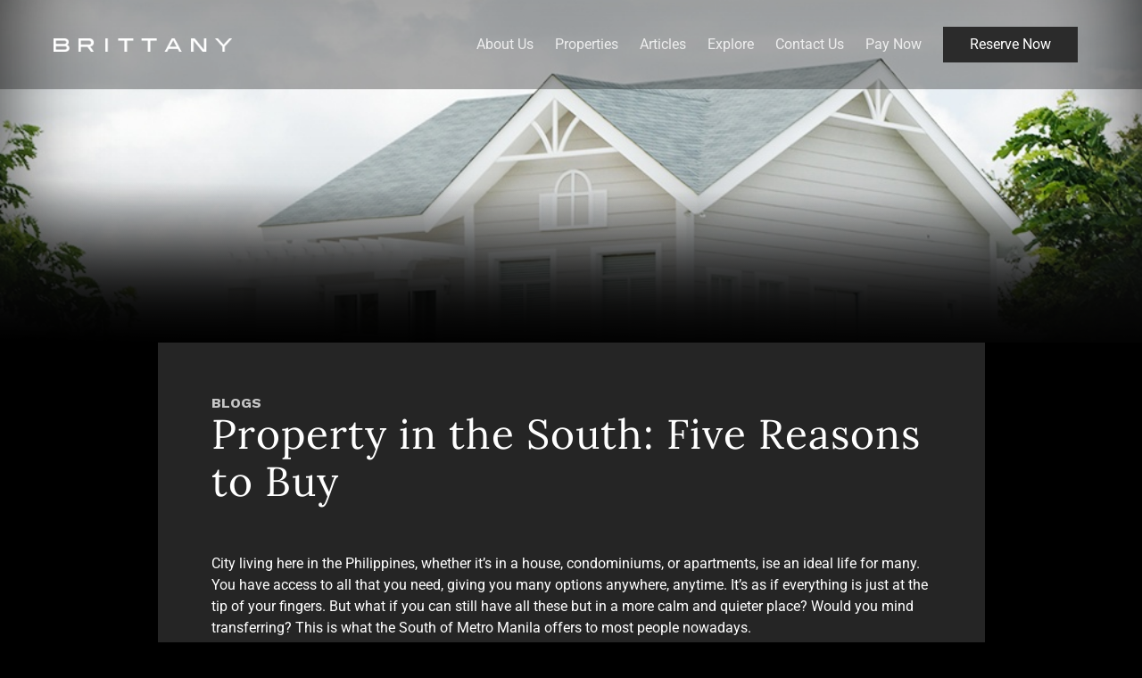

--- FILE ---
content_type: text/html; charset=UTF-8
request_url: https://www.brittany.com.ph/blogs/property-in-the-south-five-reasons-to-buy/
body_size: 21374
content:
<!DOCTYPE html>
<html class="no-js" lang="en-US">
	<script src="https://www.googleoptimize.com/optimize.js?id=OPT-PFGWRXD" type="bd28be3cb2b7e0874ad90865-text/javascript"> </script>
    <head>
        <meta charset="utf-8">
        <meta http-equiv="x-ua-compatible" content="ie=edge">
<!--         <title>Property in the South: Five Reasons to Buy | Brittany Corporation Luxury Homes for Sale in the Philippines | Brittany Corporation</title> -->
        <title>Property in the South: Five Reasons to Buy | Brittany Corporation</title>
		<meta name="p:domain_verify" content="7ced0b350a4f527770a6781f3470c616"/>
		
        <!-- Mobile -->
        <meta name="viewport" content="width=device-width, minimum-scale=1, maximum-scale=1, user-scalable=no, minimal-ui">
        <meta name="mobile-web-app-capable" content="yes">
        <meta name="apple-mobile-web-app-capable" content="yes">
        <meta name="apple-mobile-web-app-status-bar-style" content="black-translucent">
		<meta property="og:image" content=""/>
        <!-- Favicon -->
<!--         <link rel="shortcut icon" type="image/x-icon" href="favicon.ico"> -->

        <!-- Fonts -->
        <link href="https://fonts.googleapis.com/css?family=Spectral+SC|Work+Sans:400,700,900" rel="stylesheet">        
		<!-- Manifest added by SuperPWA - Progressive Web Apps Plugin For WordPress -->
<link rel="manifest" href="/superpwa-manifest.json">
<meta name="theme-color" content="#D5E0EB">
<!-- / SuperPWA.com -->
<script type="bd28be3cb2b7e0874ad90865-text/javascript">function loadAsync(e,t){var a,n=!1;a=document.createElement("script"),a.type="text/javascript",a.src=e,a.onreadystatechange=function(){n||this.readyState&&"complete"!=this.readyState||(n=!0,"function"==typeof t&&t())},a.onload=a.onreadystatechange,document.getElementsByTagName("head")[0].appendChild(a)}</script>
<meta name='robots' content='index, follow, max-image-preview:large, max-snippet:-1, max-video-preview:-1' />
	<style>img:is([sizes="auto" i], [sizes^="auto," i]) { contain-intrinsic-size: 3000px 1500px }</style>
	
	<!-- This site is optimized with the Yoast SEO Premium plugin v20.9 (Yoast SEO v25.2) - https://yoast.com/wordpress/plugins/seo/ -->
	<meta name="description" content="Planning to move to a quieter and more calm place for your new home? A property in the South is the ideal luxury choice for you." />
	<link rel="canonical" href="https://www.brittany.com.ph/blogs/property-in-the-south-five-reasons-to-buy/" />
	<meta property="og:locale" content="en_US" />
	<meta property="og:type" content="article" />
	<meta property="og:title" content="Property in the South: Five Reasons to Buy" />
	<meta property="og:description" content="Planning to move to a quieter and more calm place for your new home? A property in the South is the ideal luxury choice for you." />
	<meta property="og:url" content="https://www.brittany.com.ph/blogs/property-in-the-south-five-reasons-to-buy/" />
	<meta property="og:site_name" content="Luxury Homes for Sale in the Philippines | Brittany Corporation" />
	<meta property="article:publisher" content="https://www.facebook.com/brittanycorporation/" />
	<meta property="article:published_time" content="2022-02-26T00:56:35+00:00" />
	<meta property="article:modified_time" content="2022-07-04T05:25:34+00:00" />
	<meta property="og:image" content="https://www.brittany.com.ph/wp-content/uploads/2022/02/Property-In-The-South-Five-Reasons-To-Buy.png" />
	<meta property="og:image:width" content="617" />
	<meta property="og:image:height" content="459" />
	<meta property="og:image:type" content="image/png" />
	<meta name="author" content="Jonathan" />
	<meta name="twitter:card" content="summary_large_image" />
	<meta name="twitter:creator" content="@BrittanyLiving" />
	<meta name="twitter:site" content="@BrittanyLiving" />
	<meta name="twitter:label1" content="Written by" />
	<meta name="twitter:data1" content="Jonathan" />
	<meta name="twitter:label2" content="Est. reading time" />
	<meta name="twitter:data2" content="10 minutes" />
	<script type="application/ld+json" class="yoast-schema-graph">{"@context":"https://schema.org","@graph":[{"@type":"Article","@id":"https://www.brittany.com.ph/blogs/property-in-the-south-five-reasons-to-buy/#article","isPartOf":{"@id":"https://www.brittany.com.ph/blogs/property-in-the-south-five-reasons-to-buy/"},"author":{"name":"Jonathan","@id":"https://www.brittany.com.ph/#/schema/person/2597ee80d91780d1d6d8aebe600c499b"},"headline":"Property in the South: Five Reasons to Buy","datePublished":"2022-02-26T00:56:35+00:00","dateModified":"2022-07-04T05:25:34+00:00","mainEntityOfPage":{"@id":"https://www.brittany.com.ph/blogs/property-in-the-south-five-reasons-to-buy/"},"wordCount":1748,"commentCount":0,"publisher":{"@id":"https://www.brittany.com.ph/#organization"},"image":{"@id":"https://www.brittany.com.ph/blogs/property-in-the-south-five-reasons-to-buy/#primaryimage"},"thumbnailUrl":"https://www.brittany.com.ph/wp-content/uploads/2022/02/Property-In-The-South-Five-Reasons-To-Buy.png","articleSection":["Blogs"],"inLanguage":"en-US","potentialAction":[{"@type":"CommentAction","name":"Comment","target":["https://www.brittany.com.ph/blogs/property-in-the-south-five-reasons-to-buy/#respond"]}]},{"@type":"WebPage","@id":"https://www.brittany.com.ph/blogs/property-in-the-south-five-reasons-to-buy/","url":"https://www.brittany.com.ph/blogs/property-in-the-south-five-reasons-to-buy/","name":"Property in the South: Five Reasons to Buy | Brittany Corporation","isPartOf":{"@id":"https://www.brittany.com.ph/#website"},"primaryImageOfPage":{"@id":"https://www.brittany.com.ph/blogs/property-in-the-south-five-reasons-to-buy/#primaryimage"},"image":{"@id":"https://www.brittany.com.ph/blogs/property-in-the-south-five-reasons-to-buy/#primaryimage"},"thumbnailUrl":"https://www.brittany.com.ph/wp-content/uploads/2022/02/Property-In-The-South-Five-Reasons-To-Buy.png","datePublished":"2022-02-26T00:56:35+00:00","dateModified":"2022-07-04T05:25:34+00:00","description":"Planning to move to a quieter and more calm place for your new home? A property in the South is the ideal luxury choice for you.","breadcrumb":{"@id":"https://www.brittany.com.ph/blogs/property-in-the-south-five-reasons-to-buy/#breadcrumb"},"inLanguage":"en-US","potentialAction":[{"@type":"ReadAction","target":["https://www.brittany.com.ph/blogs/property-in-the-south-five-reasons-to-buy/"]}]},{"@type":"ImageObject","inLanguage":"en-US","@id":"https://www.brittany.com.ph/blogs/property-in-the-south-five-reasons-to-buy/#primaryimage","url":"https://www.brittany.com.ph/wp-content/uploads/2022/02/Property-In-The-South-Five-Reasons-To-Buy.png","contentUrl":"https://www.brittany.com.ph/wp-content/uploads/2022/02/Property-In-The-South-Five-Reasons-To-Buy.png","width":617,"height":459,"caption":"Property In The South Five Reasons To Buy"},{"@type":"BreadcrumbList","@id":"https://www.brittany.com.ph/blogs/property-in-the-south-five-reasons-to-buy/#breadcrumb","itemListElement":[{"@type":"ListItem","position":1,"name":"Home","item":"https://www.brittany.com.ph/"},{"@type":"ListItem","position":2,"name":"Property in the South: Five Reasons to Buy"}]},{"@type":"WebSite","@id":"https://www.brittany.com.ph/#website","url":"https://www.brittany.com.ph/","name":"Luxury Homes for Sale in the Philippines | Brittany Corporation","description":"Your Dream of Luxury","publisher":{"@id":"https://www.brittany.com.ph/#organization"},"potentialAction":[{"@type":"SearchAction","target":{"@type":"EntryPoint","urlTemplate":"https://www.brittany.com.ph/?s={search_term_string}"},"query-input":{"@type":"PropertyValueSpecification","valueRequired":true,"valueName":"search_term_string"}}],"inLanguage":"en-US"},{"@type":"Organization","@id":"https://www.brittany.com.ph/#organization","name":"Brittany Corporation","url":"https://www.brittany.com.ph/","logo":{"@type":"ImageObject","inLanguage":"en-US","@id":"https://www.brittany.com.ph/#/schema/logo/image/","url":"https://www.brittany.com.ph/wp-content/uploads/2018/08/brittany-logo.jpg","contentUrl":"https://www.brittany.com.ph/wp-content/uploads/2018/08/brittany-logo.jpg","width":1506,"height":1506,"caption":"Brittany Corporation"},"image":{"@id":"https://www.brittany.com.ph/#/schema/logo/image/"},"sameAs":["https://www.facebook.com/brittanycorporation/","https://x.com/BrittanyLiving","https://www.instagram.com/brittanyliving/"]},{"@type":"Person","@id":"https://www.brittany.com.ph/#/schema/person/2597ee80d91780d1d6d8aebe600c499b","name":"Jonathan","image":{"@type":"ImageObject","inLanguage":"en-US","@id":"https://www.brittany.com.ph/#/schema/person/image/","url":"https://secure.gravatar.com/avatar/666a828a4ef3a3483f111792c596fc8177016c0b693ec36ee7cd16e082f949bf?s=96&d=mm&r=g","contentUrl":"https://secure.gravatar.com/avatar/666a828a4ef3a3483f111792c596fc8177016c0b693ec36ee7cd16e082f949bf?s=96&d=mm&r=g","caption":"Jonathan"},"url":"https://www.brittany.com.ph/employee/jonathan_tenoriobrittany-com-ph/"}]}</script>
	<!-- / Yoast SEO Premium plugin. -->


<link rel='dns-prefetch' href='//pagead2.googlesyndication.com' />
<link rel='dns-prefetch' href='//www.googletagmanager.com' />
<link rel='dns-prefetch' href='//googleads.g.doubleclick.net' />
<link rel='dns-prefetch' href='//www.google.com' />
<link rel='dns-prefetch' href='//www.google.co.jp' />
<link rel='dns-prefetch' href='//salesiq.zoho.com' />
<link rel='dns-prefetch' href='//connect.facebook.net' />
<link rel='dns-prefetch' href='//www.googleoptimize.com' />
<link href='https://fonts.gstatic.com' crossorigin rel='preconnect' />
<link rel="alternate" type="application/rss+xml" title="Luxury Homes for Sale in the Philippines | Brittany Corporation &raquo; Property in the South: Five Reasons to Buy Comments Feed" href="https://www.brittany.com.ph/blogs/property-in-the-south-five-reasons-to-buy/feed/" />
<style id='classic-theme-styles-inline-css' type='text/css'>
/*! This file is auto-generated */
.wp-block-button__link{color:#fff;background-color:#32373c;border-radius:9999px;box-shadow:none;text-decoration:none;padding:calc(.667em + 2px) calc(1.333em + 2px);font-size:1.125em}.wp-block-file__button{background:#32373c;color:#fff;text-decoration:none}
</style>
<style id='global-styles-inline-css' type='text/css'>
:root{--wp--preset--aspect-ratio--square: 1;--wp--preset--aspect-ratio--4-3: 4/3;--wp--preset--aspect-ratio--3-4: 3/4;--wp--preset--aspect-ratio--3-2: 3/2;--wp--preset--aspect-ratio--2-3: 2/3;--wp--preset--aspect-ratio--16-9: 16/9;--wp--preset--aspect-ratio--9-16: 9/16;--wp--preset--color--black: #000000;--wp--preset--color--cyan-bluish-gray: #abb8c3;--wp--preset--color--white: #ffffff;--wp--preset--color--pale-pink: #f78da7;--wp--preset--color--vivid-red: #cf2e2e;--wp--preset--color--luminous-vivid-orange: #ff6900;--wp--preset--color--luminous-vivid-amber: #fcb900;--wp--preset--color--light-green-cyan: #7bdcb5;--wp--preset--color--vivid-green-cyan: #00d084;--wp--preset--color--pale-cyan-blue: #8ed1fc;--wp--preset--color--vivid-cyan-blue: #0693e3;--wp--preset--color--vivid-purple: #9b51e0;--wp--preset--gradient--vivid-cyan-blue-to-vivid-purple: linear-gradient(135deg,rgba(6,147,227,1) 0%,rgb(155,81,224) 100%);--wp--preset--gradient--light-green-cyan-to-vivid-green-cyan: linear-gradient(135deg,rgb(122,220,180) 0%,rgb(0,208,130) 100%);--wp--preset--gradient--luminous-vivid-amber-to-luminous-vivid-orange: linear-gradient(135deg,rgba(252,185,0,1) 0%,rgba(255,105,0,1) 100%);--wp--preset--gradient--luminous-vivid-orange-to-vivid-red: linear-gradient(135deg,rgba(255,105,0,1) 0%,rgb(207,46,46) 100%);--wp--preset--gradient--very-light-gray-to-cyan-bluish-gray: linear-gradient(135deg,rgb(238,238,238) 0%,rgb(169,184,195) 100%);--wp--preset--gradient--cool-to-warm-spectrum: linear-gradient(135deg,rgb(74,234,220) 0%,rgb(151,120,209) 20%,rgb(207,42,186) 40%,rgb(238,44,130) 60%,rgb(251,105,98) 80%,rgb(254,248,76) 100%);--wp--preset--gradient--blush-light-purple: linear-gradient(135deg,rgb(255,206,236) 0%,rgb(152,150,240) 100%);--wp--preset--gradient--blush-bordeaux: linear-gradient(135deg,rgb(254,205,165) 0%,rgb(254,45,45) 50%,rgb(107,0,62) 100%);--wp--preset--gradient--luminous-dusk: linear-gradient(135deg,rgb(255,203,112) 0%,rgb(199,81,192) 50%,rgb(65,88,208) 100%);--wp--preset--gradient--pale-ocean: linear-gradient(135deg,rgb(255,245,203) 0%,rgb(182,227,212) 50%,rgb(51,167,181) 100%);--wp--preset--gradient--electric-grass: linear-gradient(135deg,rgb(202,248,128) 0%,rgb(113,206,126) 100%);--wp--preset--gradient--midnight: linear-gradient(135deg,rgb(2,3,129) 0%,rgb(40,116,252) 100%);--wp--preset--font-size--small: 13px;--wp--preset--font-size--medium: 20px;--wp--preset--font-size--large: 36px;--wp--preset--font-size--x-large: 42px;--wp--preset--spacing--20: 0.44rem;--wp--preset--spacing--30: 0.67rem;--wp--preset--spacing--40: 1rem;--wp--preset--spacing--50: 1.5rem;--wp--preset--spacing--60: 2.25rem;--wp--preset--spacing--70: 3.38rem;--wp--preset--spacing--80: 5.06rem;--wp--preset--shadow--natural: 6px 6px 9px rgba(0, 0, 0, 0.2);--wp--preset--shadow--deep: 12px 12px 50px rgba(0, 0, 0, 0.4);--wp--preset--shadow--sharp: 6px 6px 0px rgba(0, 0, 0, 0.2);--wp--preset--shadow--outlined: 6px 6px 0px -3px rgba(255, 255, 255, 1), 6px 6px rgba(0, 0, 0, 1);--wp--preset--shadow--crisp: 6px 6px 0px rgba(0, 0, 0, 1);}:where(.is-layout-flex){gap: 0.5em;}:where(.is-layout-grid){gap: 0.5em;}body .is-layout-flex{display: flex;}.is-layout-flex{flex-wrap: wrap;align-items: center;}.is-layout-flex > :is(*, div){margin: 0;}body .is-layout-grid{display: grid;}.is-layout-grid > :is(*, div){margin: 0;}:where(.wp-block-columns.is-layout-flex){gap: 2em;}:where(.wp-block-columns.is-layout-grid){gap: 2em;}:where(.wp-block-post-template.is-layout-flex){gap: 1.25em;}:where(.wp-block-post-template.is-layout-grid){gap: 1.25em;}.has-black-color{color: var(--wp--preset--color--black) !important;}.has-cyan-bluish-gray-color{color: var(--wp--preset--color--cyan-bluish-gray) !important;}.has-white-color{color: var(--wp--preset--color--white) !important;}.has-pale-pink-color{color: var(--wp--preset--color--pale-pink) !important;}.has-vivid-red-color{color: var(--wp--preset--color--vivid-red) !important;}.has-luminous-vivid-orange-color{color: var(--wp--preset--color--luminous-vivid-orange) !important;}.has-luminous-vivid-amber-color{color: var(--wp--preset--color--luminous-vivid-amber) !important;}.has-light-green-cyan-color{color: var(--wp--preset--color--light-green-cyan) !important;}.has-vivid-green-cyan-color{color: var(--wp--preset--color--vivid-green-cyan) !important;}.has-pale-cyan-blue-color{color: var(--wp--preset--color--pale-cyan-blue) !important;}.has-vivid-cyan-blue-color{color: var(--wp--preset--color--vivid-cyan-blue) !important;}.has-vivid-purple-color{color: var(--wp--preset--color--vivid-purple) !important;}.has-black-background-color{background-color: var(--wp--preset--color--black) !important;}.has-cyan-bluish-gray-background-color{background-color: var(--wp--preset--color--cyan-bluish-gray) !important;}.has-white-background-color{background-color: var(--wp--preset--color--white) !important;}.has-pale-pink-background-color{background-color: var(--wp--preset--color--pale-pink) !important;}.has-vivid-red-background-color{background-color: var(--wp--preset--color--vivid-red) !important;}.has-luminous-vivid-orange-background-color{background-color: var(--wp--preset--color--luminous-vivid-orange) !important;}.has-luminous-vivid-amber-background-color{background-color: var(--wp--preset--color--luminous-vivid-amber) !important;}.has-light-green-cyan-background-color{background-color: var(--wp--preset--color--light-green-cyan) !important;}.has-vivid-green-cyan-background-color{background-color: var(--wp--preset--color--vivid-green-cyan) !important;}.has-pale-cyan-blue-background-color{background-color: var(--wp--preset--color--pale-cyan-blue) !important;}.has-vivid-cyan-blue-background-color{background-color: var(--wp--preset--color--vivid-cyan-blue) !important;}.has-vivid-purple-background-color{background-color: var(--wp--preset--color--vivid-purple) !important;}.has-black-border-color{border-color: var(--wp--preset--color--black) !important;}.has-cyan-bluish-gray-border-color{border-color: var(--wp--preset--color--cyan-bluish-gray) !important;}.has-white-border-color{border-color: var(--wp--preset--color--white) !important;}.has-pale-pink-border-color{border-color: var(--wp--preset--color--pale-pink) !important;}.has-vivid-red-border-color{border-color: var(--wp--preset--color--vivid-red) !important;}.has-luminous-vivid-orange-border-color{border-color: var(--wp--preset--color--luminous-vivid-orange) !important;}.has-luminous-vivid-amber-border-color{border-color: var(--wp--preset--color--luminous-vivid-amber) !important;}.has-light-green-cyan-border-color{border-color: var(--wp--preset--color--light-green-cyan) !important;}.has-vivid-green-cyan-border-color{border-color: var(--wp--preset--color--vivid-green-cyan) !important;}.has-pale-cyan-blue-border-color{border-color: var(--wp--preset--color--pale-cyan-blue) !important;}.has-vivid-cyan-blue-border-color{border-color: var(--wp--preset--color--vivid-cyan-blue) !important;}.has-vivid-purple-border-color{border-color: var(--wp--preset--color--vivid-purple) !important;}.has-vivid-cyan-blue-to-vivid-purple-gradient-background{background: var(--wp--preset--gradient--vivid-cyan-blue-to-vivid-purple) !important;}.has-light-green-cyan-to-vivid-green-cyan-gradient-background{background: var(--wp--preset--gradient--light-green-cyan-to-vivid-green-cyan) !important;}.has-luminous-vivid-amber-to-luminous-vivid-orange-gradient-background{background: var(--wp--preset--gradient--luminous-vivid-amber-to-luminous-vivid-orange) !important;}.has-luminous-vivid-orange-to-vivid-red-gradient-background{background: var(--wp--preset--gradient--luminous-vivid-orange-to-vivid-red) !important;}.has-very-light-gray-to-cyan-bluish-gray-gradient-background{background: var(--wp--preset--gradient--very-light-gray-to-cyan-bluish-gray) !important;}.has-cool-to-warm-spectrum-gradient-background{background: var(--wp--preset--gradient--cool-to-warm-spectrum) !important;}.has-blush-light-purple-gradient-background{background: var(--wp--preset--gradient--blush-light-purple) !important;}.has-blush-bordeaux-gradient-background{background: var(--wp--preset--gradient--blush-bordeaux) !important;}.has-luminous-dusk-gradient-background{background: var(--wp--preset--gradient--luminous-dusk) !important;}.has-pale-ocean-gradient-background{background: var(--wp--preset--gradient--pale-ocean) !important;}.has-electric-grass-gradient-background{background: var(--wp--preset--gradient--electric-grass) !important;}.has-midnight-gradient-background{background: var(--wp--preset--gradient--midnight) !important;}.has-small-font-size{font-size: var(--wp--preset--font-size--small) !important;}.has-medium-font-size{font-size: var(--wp--preset--font-size--medium) !important;}.has-large-font-size{font-size: var(--wp--preset--font-size--large) !important;}.has-x-large-font-size{font-size: var(--wp--preset--font-size--x-large) !important;}
:where(.wp-block-post-template.is-layout-flex){gap: 1.25em;}:where(.wp-block-post-template.is-layout-grid){gap: 1.25em;}
:where(.wp-block-columns.is-layout-flex){gap: 2em;}:where(.wp-block-columns.is-layout-grid){gap: 2em;}
:root :where(.wp-block-pullquote){font-size: 1.5em;line-height: 1.6;}
</style>
<link rel='stylesheet' id='wpo_min-header-0-css' href='https://www.brittany.com.ph/wp-content/cache/wpo-minify/1765852850/assets/wpo-minify-header-0ad611ce.min.css' type='text/css' media='all' />
<script type="bd28be3cb2b7e0874ad90865-text/javascript" id="jquery-js-after">
/* <![CDATA[ */
!function($){"use strict";$(document).ready(function(){$(this).scrollTop()>100&&$(".hfe-scroll-to-top-wrap").removeClass("hfe-scroll-to-top-hide"),$(window).scroll(function(){$(this).scrollTop()<100?$(".hfe-scroll-to-top-wrap").fadeOut(300):$(".hfe-scroll-to-top-wrap").fadeIn(300)}),$(".hfe-scroll-to-top-wrap").on("click",function(){$("html, body").animate({scrollTop:0},300);return!1})})}(jQuery);
/* ]]> */
</script>
<script type="bd28be3cb2b7e0874ad90865-text/javascript" id="wpo_min-header-0-js-extra">
/* <![CDATA[ */
var _EPYT_ = {"ajaxurl":"https:\/\/www.brittany.com.ph\/wp-admin\/admin-ajax.php","security":"799ba8dc10","gallery_scrolloffset":"20","eppathtoscripts":"https:\/\/www.brittany.com.ph\/wp-content\/plugins\/youtube-embed-plus\/scripts\/","eppath":"https:\/\/www.brittany.com.ph\/wp-content\/plugins\/youtube-embed-plus\/","epresponsiveselector":"[\"iframe.__youtube_prefs_widget__\"]","epdovol":"1","version":"14.2.3","evselector":"iframe.__youtube_prefs__[src], iframe[src*=\"youtube.com\/embed\/\"], iframe[src*=\"youtube-nocookie.com\/embed\/\"]","ajax_compat":"","maxres_facade":"eager","ytapi_load":"light","pause_others":"","stopMobileBuffer":"1","facade_mode":"","not_live_on_channel":""};
/* ]]> */
</script>
<script type="bd28be3cb2b7e0874ad90865-text/javascript" src="https://www.brittany.com.ph/wp-content/cache/wpo-minify/1765852850/assets/wpo-minify-header-2d1e2c03.min.js" id="wpo_min-header-0-js"></script>
<link rel="https://api.w.org/" href="https://www.brittany.com.ph/wp-json/" /><link rel="alternate" title="JSON" type="application/json" href="https://www.brittany.com.ph/wp-json/wp/v2/posts/15193" /><link rel="EditURI" type="application/rsd+xml" title="RSD" href="https://www.brittany.com.ph/xmlrpc.php?rsd" />
<meta name="generator" content="WordPress 6.8.3" />
<meta name="generator" content="Seriously Simple Podcasting 3.10.3" />
<link rel='shortlink' href='https://www.brittany.com.ph/?p=15193' />
<link rel="alternate" title="oEmbed (JSON)" type="application/json+oembed" href="https://www.brittany.com.ph/wp-json/oembed/1.0/embed?url=https%3A%2F%2Fwww.brittany.com.ph%2Fblogs%2Fproperty-in-the-south-five-reasons-to-buy%2F" />
<link rel="alternate" title="oEmbed (XML)" type="text/xml+oembed" href="https://www.brittany.com.ph/wp-json/oembed/1.0/embed?url=https%3A%2F%2Fwww.brittany.com.ph%2Fblogs%2Fproperty-in-the-south-five-reasons-to-buy%2F&#038;format=xml" />

<link rel="alternate" type="application/rss+xml" title="Podcast RSS feed" href="https://www.brittany.com.ph/feed/podcast" />

	  	  		<!-- Google tag (gtag.js) -->
		<script async src="https://www.googletagmanager.com/gtag/js?id=G-Y5K1TWREZ0" type="bd28be3cb2b7e0874ad90865-text/javascript"></script>
		<script type="bd28be3cb2b7e0874ad90865-text/javascript">
		  window.dataLayer = window.dataLayer || [];
		  function gtag(){dataLayer.push(arguments);}
		  gtag('js', new Date());

		  gtag('config', 'G-Y5K1TWREZ0');
		</script>
			<!-- Meta Pixel Code --><script type="bd28be3cb2b7e0874ad90865-text/javascript">
	!function(f,b,e,v,n,t,s)
	{if(f.fbq)return;n=f.fbq=function(){n.callMethod?
	n.callMethod.apply(n,arguments):n.queue.push(arguments)};
	if(!f._fbq)f._fbq=n;n.push=n;n.loaded=!0;n.version='2.0';
	n.queue=[];t=b.createElement(e);t.async=!0;
	t.src=v;s=b.getElementsByTagName(e)[0];
	s.parentNode.insertBefore(t,s)}(window, document,'script',
	'https://connect.facebook.net/en_US/fbevents.js');
	fbq('init', '733633028472509');
	fbq('track', 'PageView');</script><noscript><img height="1" width="1" style="display:none"
	src="https://www.facebook.com/tr?id=733633028472509&ev=PageView&noscript=1"
	/></noscript><!-- End Meta Pixel Code -->
	<meta name="generator" content="Elementor 3.29.1; features: additional_custom_breakpoints, e_local_google_fonts; settings: css_print_method-external, google_font-enabled, font_display-auto">
			<style>
				.e-con.e-parent:nth-of-type(n+4):not(.e-lazyloaded):not(.e-no-lazyload),
				.e-con.e-parent:nth-of-type(n+4):not(.e-lazyloaded):not(.e-no-lazyload) * {
					background-image: none !important;
				}
				@media screen and (max-height: 1024px) {
					.e-con.e-parent:nth-of-type(n+3):not(.e-lazyloaded):not(.e-no-lazyload),
					.e-con.e-parent:nth-of-type(n+3):not(.e-lazyloaded):not(.e-no-lazyload) * {
						background-image: none !important;
					}
				}
				@media screen and (max-height: 640px) {
					.e-con.e-parent:nth-of-type(n+2):not(.e-lazyloaded):not(.e-no-lazyload),
					.e-con.e-parent:nth-of-type(n+2):not(.e-lazyloaded):not(.e-no-lazyload) * {
						background-image: none !important;
					}
				}
			</style>
						<meta name="theme-color" content="#000000">
			<link rel="icon" href="https://www.brittany.com.ph/wp-content/uploads/2017/12/favicon.png" sizes="32x32" />
<link rel="icon" href="https://www.brittany.com.ph/wp-content/uploads/2017/12/favicon.png" sizes="192x192" />
<link rel="apple-touch-icon" href="https://www.brittany.com.ph/wp-content/uploads/2017/12/favicon.png" />
<meta name="msapplication-TileImage" content="https://www.brittany.com.ph/wp-content/uploads/2017/12/favicon.png" />
		<script data-ad-client="ca-pub-1168115514727276" async src="https://pagead2.googlesyndication.com/pagead/js/adsbygoogle.js" type="bd28be3cb2b7e0874ad90865-text/javascript"></script>
		
		<!-- Google Tag Manager -->
		<script type="bd28be3cb2b7e0874ad90865-text/javascript">(function(w,d,s,l,i){w[l]=w[l]||[];w[l].push({'gtm.start':
		new Date().getTime(),event:'gtm.js'});var f=d.getElementsByTagName(s)[0],
		j=d.createElement(s),dl=l!='dataLayer'?'&l='+l:'';j.async=true;j.src=
		'https://www.googletagmanager.com/gtm.js?id='+i+dl;f.parentNode.insertBefore(j,f);
		})(window,document,'script','dataLayer','GTM-P2HK435');</script>
		<!-- End Google Tag Manager -->

		<!-- Hotjar Tracking Code for https://www.brittany.com.ph/ --> 
		<script type="bd28be3cb2b7e0874ad90865-text/javascript"> 
			(function(h,o,t,j,a,r){ h.hj=h.hj||function(){(h.hj.q=h.hj.q||[]).push(arguments)}; 
								   h._hjSettings={hjid:2793943,hjsv:6}; a=o.getElementsByTagName('head')[0]; 
								   r=o.createElement('script');r.async=1; 
								   r.src=t+h._hjSettings.hjid+j+h._hjSettings.hjsv; 
								   a.appendChild(r); })
			(window,document,'https://static.hotjar.com/c/hotjar-','.js?sv='); 
		</script>
		
		
		<!-- Google Tag Manager 
		<script>(function(w,d,s,l,i){w[l]=w[l]||[];w[l].push({'gtm.start':
		new Date().getTime(),event:'gtm.js'});var f=d.getElementsByTagName(s)[0],
		j=d.createElement(s),dl=l!='dataLayer'?'&l='+l:'';j.async=true;j.src=
		'https://www.googletagmanager.com/gtm.js?id='+i+dl;f.parentNode.insertBefore(j,f);
		})(window,document,'script','dataLayer','GTM-TN3HSJQ');</script>
		End Google Tag Manager -->
		
		
		<!-- Global site tag (gtag.js) - Google Ads: 385185436 --> 
		<script async src="https://www.googletagmanager.com/gtag/js?id=AW-385185436" type="bd28be3cb2b7e0874ad90865-text/javascript"></script> 
		<script type="bd28be3cb2b7e0874ad90865-text/javascript"> window.dataLayer = window.dataLayer || []; 
			function gtag(){dataLayer.push(arguments);} 
			gtag('js', new Date()); gtag('config', 'AW-385185436'); 
		
		</script> 
		
		<!-- Global site tag (gtag.js) - Google Ads: 473177164 
		<script async src="https://www.googletagmanager.com/gtag/js?id=AW-473177164"></script>
		<script>
	  	window.dataLayer = window.dataLayer || [];
  		function gtag(){dataLayer.push(arguments);}
  		gtag('js', new Date());

 		gtag('config', 'AW-473177164');
		</script> -->
		
		<!-- Global site tag (gtag.js) - Google Ads: 385185436 Brittany 2.0-->
		<script async src="" https: www.googletagmanager.com gtag js?id=AW-385185436"" type="bd28be3cb2b7e0874ad90865-text/javascript"></script>
		<script type="bd28be3cb2b7e0874ad90865-text/javascript">
		  window.dataLayer = window.dataLayer || [];
		  function gtag(){dataLayer.push(arguments);}
		  gtag('js', new Date());

		  gtag('config', 'AW-385185436');
		</script>
		
		<!-- Global site tag (gtag.js) - Google Ads: 410305343 Brittany Sta. Rosa -->
		<script async src="" https: www.googletagmanager.com gtag js?id=AW-410305343"" type="bd28be3cb2b7e0874ad90865-text/javascript"></script>
		<script type="bd28be3cb2b7e0874ad90865-text/javascript">
		  window.dataLayer = window.dataLayer || [];
		  function gtag(){dataLayer.push(arguments);}
		  gtag('js', new Date());

		  gtag('config', 'AW-410305343');
		</script>

		
		
		<!-- Event snippet for Website traffic conversion page --> 
		<script type="bd28be3cb2b7e0874ad90865-text/javascript"> gtag('event', 'conversion', {'send_to': 'AW-432864810/j-cZCJvohvQBEKr8s84B'}); </script> 

		<!-- <meta name="facebook-domain-verification" content="wudg9c0n1o7hpd8cg8r9couq702yri" /> -->
		 <meta name="facebook-domain-verification" content="x7ngowm7j4bkdymr5c4o1tw6wwj9st" />
		
		<!-- Facebook Pixel Code -->
		<!-- <script>
		!function(f,b,e,v,n,t,s)
		{if(f.fbq)return;n=f.fbq=function(){n.callMethod?
		n.callMethod.apply(n,arguments):n.queue.push(arguments)};
		if(!f._fbq)f._fbq=n;n.push=n;n.loaded=!0;n.version='2.0';
		n.queue=[];t=b.createElement(e);t.async=!0;
		t.src=v;s=b.getElementsByTagName(e)[0];
		s.parentNode.insertBefore(t,s)}(window, document,'script',
		'https://connect.facebook.net/en_US/fbevents.js');
		fbq('init', '643404696938264');
		fbq('track', 'PageView');
		</script>
		<noscript><img height="1" width="1" style="display:none"
		src="https://www.facebook.com/tr?id=643404696938264&ev=PageView&noscript=1"
		/></noscript> -->
		<!-- End Facebook Pixel Code -->

		<!-- Meta Pixel Code -->

		<script type="bd28be3cb2b7e0874ad90865-text/javascript">
		!function(f,b,e,v,n,t,s)
		{if(f.fbq)return;n=f.fbq=function(){n.callMethod?
		n.callMethod.apply(n,arguments):n.queue.push(arguments)};
		if(!f._fbq)f._fbq=n;n.push=n;n.loaded=!0;n.version='2.0';
		n.queue=[];t=b.createElement(e);t.async=!0;
		t.src=v;s=b.getElementsByTagName(e)[0];
		s.parentNode.insertBefore(t,s)}(window, document,'script',
		'https://connect.facebook.net/en_US/fbevents.js');
		fbq('init', '197393519667867');
		fbq('track', 'PageView');
		</script>
		<noscript><img height="1" width="1" style="display:none" src="https://www.facebook.com/tr?id=197393519667867&ev=PageView&noscript=1"/></noscript>
		<!-- End Meta Pixel Code -->
		
		<!-- Facebook Pixel Code 
		<script>
		!function(f,b,e,v,n,t,s)
		{if(f.fbq)return;n=f.fbq=function(){n.callMethod?
		n.callMethod.apply(n,arguments):n.queue.push(arguments)};
		if(!f._fbq)f._fbq=n;n.push=n;n.loaded=!0;n.version='2.0';
		n.queue=[];t=b.createElement(e);t.async=!0;
		t.src=v;s=b.getElementsByTagName(e)[0];
		s.parentNode.insertBefore(t,s)}(window, document,'script',
		'https://connect.facebook.net/en_US/fbevents.js');
		fbq('init', '161640515801581');
		fbq('track', 'PageView');
		</script>
		<noscript><img loading="lazy" height="1" width="1" style="display:none"
		src="https://www.facebook.com/tr?id=161640515801581&ev=PageView&noscript=1"
		/></noscript>
		End Facebook Pixel Code -->


		
		

    </head>
	
    <body >
		
		<!-- Google Tag Manager (noscript) -->
		<noscript><iframe src="https://www.googletagmanager.com/ns.html?id=GTM-P2HK435"
		height="0" width="0" style="display:none;visibility:hidden"></iframe></noscript>
		<!-- End Google Tag Manager (noscript) -->

		<!-- Google Tag Manager (noscript) 
		<noscript><iframe src="https://www.googletagmanager.com/ns.html?id=GTM-TN3HSJQ"
		height="0" width="0" style="display:none;visibility:hidden"></iframe></noscript>
		End Google Tag Manager (noscript) -->

        <!-- Body Wrapper -->
        <div class="body-wrapper">
                        <header class="n-main-header">
            	<div class="header-logo">
            		<a href="https://www.brittany.com.ph/"><img src="https://www.brittany.com.ph/wp-content/themes/brittany-theme/images/White-Brittany-Logo-01.png" alt="Brittany Logo"></a>
            	</div>
            	<div class="n-nav">
            		<div class="n-mobile">
            			<a href="#" class="hamburger open"><span class="hamburger-icon"></span></a>
            		</div>
            		<div class="d-nav">
            			<ul id="menu-header-menu" class="nav navbar-nav"><li id="menu-item-19286" class="menu-item menu-item-type-custom menu-item-object-custom menu-item-has-children menu-item-19286"><a href="#">About Us</a>
<ul class="sub-menu">
	<li id="menu-item-19285" class="menu-item menu-item-type-post_type menu-item-object-page menu-item-19285"><a href="https://www.brittany.com.ph/faqs/">FAQ&#8217;s</a></li>
	<li id="menu-item-19284" class="menu-item menu-item-type-post_type menu-item-object-page menu-item-19284"><a href="https://www.brittany.com.ph/about-us/">About Us</a></li>
</ul>
</li>
<li id="menu-item-12488" class="menu-item menu-item-type-post_type menu-item-object-page menu-item-12488"><a href="https://www.brittany.com.ph/properties/">Properties</a></li>
<li id="menu-item-18853" class="menu-item menu-item-type-custom menu-item-object-custom menu-item-has-children menu-item-18853"><a href="#">Articles</a>
<ul class="sub-menu">
	<li id="menu-item-18854" class="menu-item menu-item-type-post_type menu-item-object-page menu-item-18854"><a href="https://www.brittany.com.ph/news/">News</a></li>
	<li id="menu-item-12487" class="menu-item menu-item-type-post_type menu-item-object-page menu-item-12487"><a href="https://www.brittany.com.ph/blogs/">Blogs</a></li>
</ul>
</li>
<li id="menu-item-18855" class="menu-item menu-item-type-custom menu-item-object-custom menu-item-has-children menu-item-18855"><a href="#">Explore</a>
<ul class="sub-menu">
	<li id="menu-item-29586" class="menu-item menu-item-type-post_type menu-item-object-page menu-item-29586"><a href="https://www.brittany.com.ph/recruitment/">Recruitment</a></li>
	<li id="menu-item-18856" class="menu-item menu-item-type-custom menu-item-object-custom menu-item-18856"><a href="https://sellers-portal.brittany.com.ph/">Seller&#8217;s Portal</a></li>
	<li id="menu-item-18857" class="menu-item menu-item-type-custom menu-item-object-custom menu-item-18857"><a href="https://vhub.brittany.com.ph/web/login">Vendor&#8217;s Hub</a></li>
	<li id="menu-item-19088" class="menu-item menu-item-type-post_type menu-item-object-page menu-item-19088"><a href="https://www.brittany.com.ph/buyers-guide/">Buyer’s Guide</a></li>
</ul>
</li>
<li id="menu-item-18858" class="menu-item menu-item-type-custom menu-item-object-custom menu-item-has-children menu-item-18858"><a href="#">Contact Us</a>
<ul class="sub-menu">
	<li id="menu-item-18862" class="menu-item menu-item-type-post_type menu-item-object-page menu-item-18862"><a href="https://www.brittany.com.ph/sales-inquiry/">Sales Inquiry</a></li>
	<li id="menu-item-18860" class="menu-item menu-item-type-post_type menu-item-object-page menu-item-18860"><a href="https://www.brittany.com.ph/business-proposal/">Business Proposal</a></li>
	<li id="menu-item-18861" class="menu-item menu-item-type-post_type menu-item-object-page menu-item-18861"><a href="https://www.brittany.com.ph/customer-concerns/">Customer Concerns</a></li>
	<li id="menu-item-18863" class="menu-item menu-item-type-post_type menu-item-object-page menu-item-18863"><a href="https://www.brittany.com.ph/schedule-appointment/">Schedule Appointment</a></li>
	<li id="menu-item-18859" class="menu-item menu-item-type-post_type menu-item-object-page menu-item-18859"><a href="https://www.brittany.com.ph/seller-accreditation/">Brokers and Sellers Accreditation</a></li>
</ul>
</li>
<li id="menu-item-26247" class="menu-item menu-item-type-post_type menu-item-object-page menu-item-26247"><a href="https://www.brittany.com.ph/payment-facility/">Pay Now</a></li>
<li id="menu-item-18866" class="menu-item menu-item-type-custom menu-item-object-custom menu-item-18866"><a href="https://onlinereservation.brittany.com.ph/">Reserve Now</a></li>
</ul>            		</div>
            	</div>
            </header>
            <div class="n-mobile-nav">
            	<a href="#" class="hamburger close-h">
                    <span class="close-btn"></span>
                </a>
            	<div class="n-mobile-menu">
            		<ul id="menu-header-menu-1" class="custom-mobile"><li class="menu-item menu-item-type-custom menu-item-object-custom menu-item-has-children menu-item-19286"><a href="#">About Us</a>
<ul class="sub-menu">
	<li class="menu-item menu-item-type-post_type menu-item-object-page menu-item-19285"><a href="https://www.brittany.com.ph/faqs/">FAQ&#8217;s</a></li>
	<li class="menu-item menu-item-type-post_type menu-item-object-page menu-item-19284"><a href="https://www.brittany.com.ph/about-us/">About Us</a></li>
</ul>
</li>
<li class="menu-item menu-item-type-post_type menu-item-object-page menu-item-12488"><a href="https://www.brittany.com.ph/properties/">Properties</a></li>
<li class="menu-item menu-item-type-custom menu-item-object-custom menu-item-has-children menu-item-18853"><a href="#">Articles</a>
<ul class="sub-menu">
	<li class="menu-item menu-item-type-post_type menu-item-object-page menu-item-18854"><a href="https://www.brittany.com.ph/news/">News</a></li>
	<li class="menu-item menu-item-type-post_type menu-item-object-page menu-item-12487"><a href="https://www.brittany.com.ph/blogs/">Blogs</a></li>
</ul>
</li>
<li class="menu-item menu-item-type-custom menu-item-object-custom menu-item-has-children menu-item-18855"><a href="#">Explore</a>
<ul class="sub-menu">
	<li class="menu-item menu-item-type-post_type menu-item-object-page menu-item-29586"><a href="https://www.brittany.com.ph/recruitment/">Recruitment</a></li>
	<li class="menu-item menu-item-type-custom menu-item-object-custom menu-item-18856"><a href="https://sellers-portal.brittany.com.ph/">Seller&#8217;s Portal</a></li>
	<li class="menu-item menu-item-type-custom menu-item-object-custom menu-item-18857"><a href="https://vhub.brittany.com.ph/web/login">Vendor&#8217;s Hub</a></li>
	<li class="menu-item menu-item-type-post_type menu-item-object-page menu-item-19088"><a href="https://www.brittany.com.ph/buyers-guide/">Buyer’s Guide</a></li>
</ul>
</li>
<li class="menu-item menu-item-type-custom menu-item-object-custom menu-item-has-children menu-item-18858"><a href="#">Contact Us</a>
<ul class="sub-menu">
	<li class="menu-item menu-item-type-post_type menu-item-object-page menu-item-18862"><a href="https://www.brittany.com.ph/sales-inquiry/">Sales Inquiry</a></li>
	<li class="menu-item menu-item-type-post_type menu-item-object-page menu-item-18860"><a href="https://www.brittany.com.ph/business-proposal/">Business Proposal</a></li>
	<li class="menu-item menu-item-type-post_type menu-item-object-page menu-item-18861"><a href="https://www.brittany.com.ph/customer-concerns/">Customer Concerns</a></li>
	<li class="menu-item menu-item-type-post_type menu-item-object-page menu-item-18863"><a href="https://www.brittany.com.ph/schedule-appointment/">Schedule Appointment</a></li>
	<li class="menu-item menu-item-type-post_type menu-item-object-page menu-item-18859"><a href="https://www.brittany.com.ph/seller-accreditation/">Brokers and Sellers Accreditation</a></li>
</ul>
</li>
<li class="menu-item menu-item-type-post_type menu-item-object-page menu-item-26247"><a href="https://www.brittany.com.ph/payment-facility/">Pay Now</a></li>
<li class="menu-item menu-item-type-custom menu-item-object-custom menu-item-18866"><a href="https://onlinereservation.brittany.com.ph/">Reserve Now</a></li>
</ul>            	</div>
            </div>
    		<script type="bd28be3cb2b7e0874ad90865-text/javascript">
	// if (window.location.href == 'https://www.brittany.com.ph/seller-accreditation/'){
	// 	var link= document.getElementById("reserve_button");
	// 	link.innerHTML = "Seller Login";
	// 	link.setAttribute('href', "https://onlinereservation.brittany.com.ph/admin");
	// 	console.log(window.location.href);

	// }else{
	// 	var link= document.getElementById("reserve_button");
	// 	link.innerHTML = "Reserve Now";
	// 	link.setAttribute('href', "https://onlinereservation.brittany.com.ph/");
	// 	console.log(window.location.href);
	// }
	
	// //Top bar
	// function othersiteOnclick(){
	// 	document.getElementById("other-site-list").style.display = "block";
	// 	document.getElementById("other-site").style.display = "none";
	// }
	
	// function toothersiteOnclick(){
	// 	document.getElementById("other-site-list").style.display = "none";
	// 	document.getElementById("other-site").style.display = "block";
	// }

</script>
            <!-- Main Content -->
            <main class="main-content">
				

    <!-- Hero -->
    <!--  -->
        		<section class="section-single-article bg relative" style="background-image: url('https://www.brittany.com.ph/wp-content/uploads/2022/02/American-House-in-Santa-Rosa-Laguna-1.jpg');">
            <div class="overlay-gradient"></div>
    	</section>
	    

    <!-- Feautured Article -->
    <section class="section-bottom-pad" style="background-color: #000;">
        <div class="wrapper_927">
            <div class="single-article">
            	                <strong class="article-category">BLOGS</strong>
                <h1>Property in the South: Five Reasons to Buy</h1>
                <p>&nbsp;</p>
<p>City living here in the Philippines, whether it&#8217;s in a house, condominiums, or apartments, ise an ideal life for many. You have access to all that you need, giving you many options anywhere, anytime. It&#8217;s as if everything is just at the tip of your fingers. But what if you can still have all these but in a more calm and quieter place? Would you mind transferring? This is what the South of Metro Manila offers to most people nowadays.</p>
<p><em><img decoding="async" src="https://lh6.googleusercontent.com/o4oNFVXHgm5u2FVIMJnDv9qvj8wpooRnBqIGd5_ljI5IBJCjlty6a5jsXiLyYkvgNit3bktEGb4uIJIl-9yson2u-dfTHfkH62KZrEU70zEUxUJ-S7lIviLOz9MW6X1gh4z9xgdZ" alt="A business sector in the South with tall buildings" /></em></p>
<p><em>City life offers all you need. | Photo from Unsplash Website</em></p>
<h3>Reality of the City</h3>
<p>People from the province want to live in the city because they think that “life” is in the city. Even though it&#8217;s true, there are some downsides to staying in the city.</p>
<p>City life here in the Philippines is <a href="https://www.crownasia.com.ph/news-and-blogs/lifestyle-blogs/selected/why-manilenos-are-seeking-the-comfort-of-the-south"><span style="text-decoration: underline;">too crowded</span></a>. There are already so many people who choose to live here. The surroundings are filled not with trees but with luxury condominiums. Nature is replaced with <a href="https://markvillar.com.ph/"><span style="text-decoration: underline;">city lights and infrastructures</span></a>. The environment is too polluted with the rising number of vehicles on the street. Heavy traffic is a daily challenge.</p>
<p><img decoding="async" src="https://lh4.googleusercontent.com/QPc2i670TwO2WC089dMP08FBdgrSwJIQ6R-eZYnsgqEKnByptifi0pJmgoRnu76OixITLBwga7Lzc8PX-1be4q7hYeZ5D6AS0Qem8wJ-vQaPc5m54pzc7Z6kdzvzWzOpqQ8fPml-" alt="A group of cars on a street during heavy traffic" /></p>
<p><em>Heavy traffic in city is a daily challenge |Photo from Unsplash Website</em></p>
<p>People have various reasons why they might leave their beloved city life in the future. Some of which could be: heavy traffic, air pollution, the noise, and the too-busy-fast-pace-life.</p>
<p>Because of the recent worldwide pandemic causing the whole world to slow down, everyone is assessing their personal lives. They realize that what they want is a simple, quiet, and <a href="https://www.brittany.com.ph/blogs/the-best-essential-oils-for-relaxation/" target="_blank" rel="noopener noreferrer">more relaxed life</a> here in the Philippines.</p>
<h3>The Search for your Next Home</h3>
<p>As you dream of having a home, you&#8217;re already listing the factors you&#8217;re considering in choosing what to acquire. The location would be the topmost consideration when acquiring house and lot properties for sale. Location is a concern because a good location allows you to have a happier and less-hassle kind of life.</p>
<p><img decoding="async" src="https://images.pexels.com/photos/4245989/pexels-photo-4245989.jpeg?auto=compress&amp;cs=tinysrgb&amp;h=750&amp;w=1260" alt="Woman carrying boxes inside her new luxury home" /></p>
<p><em>Moving in to your new luxury home is a great milestone for you </em><em>|Photo from Pexels Website</em></p>
<p>Considering transferring home soon? You might want to check on the house and lot properties for sale in the South here in the Philippines. Listed below are the five reasons you might start considering buying a <a href="https://www.crownasia.com.ph/news-and-blogs/lifestyle-blogs/selected/investing-in-cavite-real-estate-why-is-it-still-so-popular">property in the South</a> of Metro.</p>
<h4>Lesser Traffic</h4>
<p>The most beautiful houses situated in the South here in the Philippines connects many access roads. If you are working somewhere in Makati or Pasay, traveling to work and going back home won&#8217;t be a big deal. Surrounding the South are expressways like Manila-Cavite Expressways (CAVITEX), Southern Luzon Expressway (SLEX), SLEX-Daang Hari and the Cavite-Laguna Expressway. You will be able to minimize your traveling hours to at least 30 minutes to 45 minutes. This will allow you to work actively since you are not tired from travelling. Also, when you get home, it&#8217;ll allow you to spend more time with your family.</p>
<p><img decoding="async" src="https://images.surferseo.art/cebf6400-ec9b-4b17-9d9c-0c2b7aa6b212.png" alt="Cavite-Laguna Expressway" /></p>
<p><em>Expressways can shorten your travel time between cities</em></p>
<p>If heavy traffic can be avoided, life will be more fun and exciting since you&#8217;ll no longer waste time traveling. This way, you&#8221; be able to do more productive things than being stuck in heavy traffic.</p>
<p><img decoding="async" src="https://lh3.googleusercontent.com/IvoKpVARpmkNKp-o7F21oFZFd7nMTtk71jFW0Z5xABHAk7XGB_f_q82olDFaPMye-3f9Fk8Xl0YMRgBdIXwKSfivGo17jWbpq4engOty6sjMNkaOcoxJtEHYiL3ohQc1v2iRI5Kj" alt="Outdoor scenery inside Portofino Heights" /></p>
<p><em>The beautiful community of Portofino Heights under Brittany Corporation located in Daang Hari has an all access to many roads| Photo from Brittany at Flickr</em></p>
<h4>Fresher Air and Surrounded By Nature</h4>
<p>Alabang and Muntinlupa are some locations in the South that are popular these days but what is on top of the most-wanted locations in the South is Sta. Rosa, Laguna. This province is one of the most sought-after locations in the country because of its province vibe and rapid development as a town. The south of Metro such as the mentioned locations are indeed lesser in air pollution because greeneries surround it.</p>
<p><img decoding="async" src="https://images.pexels.com/photos/531756/pexels-photo-531756.jpeg?auto=compress&amp;cs=tinysrgb&amp;h=750&amp;w=1260" alt="Fresh air in Santa Rosa, Laguna" /><em>Fresh air and a clean environment can greatly affect a person&#8217;s life | Photo from Pexels</em></p>
<p>According to<a href="https://www.iqair.com/philippines" target="_blank" rel="noopener noreferrer"> IQAir</a>, Calamba, Calabarzon, considered part of the South of Metro has the cleanest air quality in its latest record in 2020. While the <a href="https://www.lamudi.com.ph/journal/six-reasons-why-buying-a-property-in-the-south-of-metro-manila-makes-sense/" target="_blank" rel="noopener noreferrer">Environmental Management Bureau</a> directly stated that cities in the South are with lesser air pollution compared to those in the North.</p>
<p>People and residents decide to acquire homes in the south because it gives them not just a relaxing and refreshing ambiance while staying at home but also a chance to live healthier lives because of the air it contains.</p>
<p>Truly, the South of Manila is one the cleanest places in the country.</p>
<p><img decoding="async" src="https://lh5.googleusercontent.com/OASqj6uHsYuBXFK1E0OoVdLersVYZQPdjUvBfkI1dzC-WSpfYN1VNXbGTSFIVtKEfUwoqdIPlsENVApNZ7pTHpRV1m3wCygPwzQ7D15dgiImSP2VFYUUhjl8D31gbQYDlHyfWz7A" alt="Luxury home in Sta. Rosa, Laguna surrounded by greenery" /></p>
<p><em>Brittany Corporation&#8217;s Luxury Home Eliot in Sta. Rosa, Laguna is surrounded with trees that makes it homier and more relaxing. | Photo from Brittany at Flickr</em></p>
<h4>Not Too Crowded of People</h4>
<p>Feeling like you&#8217;re getting older, and you just want a quiet and not chaotic space while enjoying your time alone? A property in the south can help you achieve this kind of goal. House and lot for sale in the South are usually areas with a limited number of neighborhoods to protect and maintain the solitude of the place. Usually, a property in the south especially those under the Brittany Corporation is well-calculated in terms of distance from one another to also protect the privacy of homeowners, which makes it an ideal place for retirement.</p>
<p>The population in general in the south area is lower compared to the population in the <a href="https://www.camella.com.ph/exploring-the-growing-caloocan-why-invest-in-the-north/">North area of Manila</a> making it lesser crowded and congested.</p>
<h4>Very Near to Entertainment and Shopping Centers</h4>
<p>After considering the location, being near to establishments and stores of the necessities is a must when buying a property. A house accessible to all types of needs is a good house. The most beautiful houses in the Philippines located in the south are now surrounded by big malls and <a href="https://www.brittany.com.ph/blogs/a-guide-to-the-shopping-experience-at-evia-lifestyle-center/" target="_blank" rel="noopener noreferrer">shopping</a> centers. The <a href="https://www.vistamalls.com.ph/evia/" target="_blank" rel="noopener noreferrer">Evia Lifestyle Center</a> is one example of a shopping center that offers all needs and wants of people to luxury homes in the South along Daang Hari Road. This center offers good shopping and quality entertainment. So if you ever consider going into retirement in a place that&#8217;s near a shopping center, Brittany Corporation&#8217;s property types in Alabang is a good choice for you.</p>
<h4>Rapidly Developing Area</h4>
<p>The South part of Metro Manila is now a major location for business developers. Business owners are now seeing the potential of this location for an economic boom. Being said that, starting to buy a property in the South will not just allow you to own a property in this soon-to-be well-developed city but also open doors for you to even start producing extra or even more wealth for you and your family. Once a place is developed, the people living in it will surely benefit from the development.</p>
<h3>Invest in Real Estate Today!</h3>
<p>Investing in real estate property is one of the best decisions you can make not just today but in your life. It is indeed a treasure you will enjoy now and in no time will give you even better harvest to what you’ve experienced. That is how real estate works, you may enjoy it today but in longer times as the property matures, the value increases.</p>
<p>Since the value of property increases over time, this can be an ideal form of investment if you&#8217;re planning for retirement now.</p>
<p>As you have read the five considerations why you should start acquiring a property in the South, you might be wondering where will you start, and what your options are. Brittany Corporation under VistaLand Corporation offers the most beautiful property in the Philippines, and the best luxury condo you could ever imagine.</p>
<p>Here are some of Brittany&#8217;s property in the South and its features you can check on:</p>
<h4>1. La Posada in <a href="https://www.brittany.com.ph/location/the-lakefront-sucat/">Lakefront</a>, Sucat</h4>
<p>This subdivision is a Victorian Inspired neighboord. It offers house and lot properties for sale that will give you a combination of living in a city and a laidback community.</p>
<p><img decoding="async" src="https://lh6.googleusercontent.com/GN2_TapcaflrU5O_89ryCS7CkclXINPTUHZO8EvqjafbmQi4ZhOHw6vv_6JZii97OlYpMrJ4Xv39VqAwA0hEQRqSohL1S8sswnE4eQxS3YBOe4f9u1nOVoCfXlPVXrnmZFCBCcal" alt="Victorian Home within La Posada in Sucat, Paranaque" /></p>
<p><em>La Posada, a combination of Victorian luxury and modern-day elegance. | Photo from Brittany at Flickr</em></p>
<p><a href="https://www.brittany.com.ph/blogs/top-communities-in-the-south-of-manila/">Click here to continue reading about the top communities in the South of Manila.</a></p>
<h4>2. Crosswinds Tagaytay</h4>
<p>As the President of VistaLand Corporation Mr. Manuel Villar said, &#8220;It is a recreation of one of the places he and his family visited before where they created so many fond memories.&#8221; <a href="https://www.brittany.com.ph/blogs/tagaytay/crosswinds-tagaytay-your-swiss-escape/" target="_blank" rel="noopener noreferrer">Crosswinds</a> is a luxury swiss-inspired luxury houses situated at the highest peak of Tagaytay. Visiting this place and the property within it surely makes it feel like you&#8217;re in Switzerland.</p>
<p><em><img decoding="async" src="https://lh4.googleusercontent.com/BBxOphrd4zHvRKDqHfWlbhet8AMw9Pw8A6OVgBjA0w7rzvNiQczZf3K6Mj_sKHAg-C54QF5onLqyMCuN5bgFd3EiBm2iKVQYQ_M7-DW6KDF5KfPw-udsAJk-q5Zjkt7NKRcfFpt7" alt="Swiss-themed homes in Crosswinds, Tagaytay" /></em></p>
<p><em>Crosswinds Tagaytay composes of beautiful landscapes and vibrant homes | Photo from Brittany at Flickr</em></p>
<p><a href="https://www.brittany.com.ph/blogs/luxury-house-and-lot-properties-in-tagaytay/">Click here to continue reading about properties in Tagaytay.</a></p>
<h4>3. Portofino Heights in Daang Hari</h4>
<p>The most beautiful houses are the ones in Portofino heights. Despite being one of the most expensive houses in the Philippines, all house and lot properties found here are Italian-inspired that will give you beauty and a feeling of romance in one. The property within this gated community is equipped with modern aesthetic features that truly exude an Italian lifestyle, which makes investing here more worth it.</p>
<p><img decoding="async" src="https://lh6.googleusercontent.com/w49b3fZzYvrNIuHTJwyVb0qVCfghKei_xSAeqYq0BJFfpsa9s1xHKZVlqxw_lIBud3aQfm4-wOxS1JonNMi7OpZ1BnnAla5lHQ-7OsK6d6jATBC30zZta4ZXdh0LKWObMIl9pElV" alt="A home inside Portofino Heights" /></p>
<p><em>Model Amore in Portofino Heights, every detail is beautiful and timeless | Photo from Brittany at Flickr</em></p>
<h4>4. Brittany Sta. Rosa, Laguna</h4>
<p>The House and lots for sale in Brittay Sta. Rosa, Laguna brings to mind a classic American-inspired theme with its unique features. What&#8217;s beautiful about this community is that it is surrounded by nature.</p>
<p><em><img decoding="async" src="https://lh6.googleusercontent.com/YOm9AXcOLYZbOvV49QSoH0ZcaF40jvhxb-82UwBQh4toM_p-SQLf48UFez15FV3wlmejhX4BUOfOKyqFv0xtjvxpBiRtgP7yuGAahqDe6V8YczfG4jv__LS6lEDO5IbOZlaz1Io4" alt="Scenic luxury home in one of Brittany Corporation's properties" /></em></p>
<p><em>Your home and nature in one | Photo from Brittany at Flickr</em></p>
<p><a href="https://www.brittany.com.ph/blogs/investing-in-santa-rosa-real-estate/">Click here to read more about investing in properties in Santa Rosa, Laguna</a></p>
<p><a href="https://www.brittany.com.ph/properties/">Click here to view all of Brittany Corporation&#8217;s Properties</a></p>
<p>90% of millionaires got their wealth by investing in real estate- Billionaire Andrew Carnegie</p>
<p><img decoding="async" src="https://images.pexels.com/photos/6694861/pexels-photo-6694861.jpeg?auto=compress&amp;cs=tinysrgb&amp;h=750&amp;w=1260" alt="A millionaire checking her real estate investment" /></p>
<p><em>Millionaires consider real estate as a great investment | Photo from Pexels</em></p>
<p>Many millionaires said that what they own now are products of what they invest in. Allocating their money in real estate property through renting and providing services helps them to be richer in this life since acquiring a house and lot for sale or luxury condo always appreciates in value. And it was also said that people always look for a place to live so your investment in house and lot properties for sale will surely generate more funds.</p>
<p>Looking for a place where you can invest your riches? You can check out Brittany Corporation&#8217;s house and lots for sale, as well as their luxury condos for sale.</p>
<p><em>Read Next: </em><a href="https://www.brittany.com.ph/blogs/start-your-year-right-progressive-career-goals/"><em>Start Your Year Right: Progressive Career Goals</em></a><br />
<em>Read Next: <a href="https://www.brittany.com.ph/blogs/participate-in-world-well-being-week/">How to Participate in World Well-being Week</a></em><br />
<em>Read Next: <a href="https://www.brittany.com.ph/blogs/redesigning-landscape-how-to-get-started/">Redesigning Landscape: How to Get Started</a></em></p>
                <div class="social-share">
                	<ul>
                		<li>
                			<small>Share:</small>
                		</li>
                		<li>
                			<a href="https://www.facebook.com/sharer.php?u=https%3A%2F%2Fwww.brittany.com.ph%2Fblogs%2Fproperty-in-the-south-five-reasons-to-buy%2F&t=Property+in+the+South%3A+Five+Reasons+to+Buy" title="Share with Facebook" target="_blank"><i class="fa-brands fa-facebook-f"></i></a>
                		</li>
                		<li>
                			<a href="javascript:window.open('http://twitter.com/intent/tweet?text=Property in the South: Five Reasons to Buy&url=https://www.brittany.com.ph/blogs/property-in-the-south-five-reasons-to-buy/', '', 'width=767,height=438,resizable=yes,scrollbars=yes');void(0);" title="Share with Twitter"  target="_blank"><i class="fa-brands fa-twitter"></i></a>
                		</li>
                		<!-- <li>
                            <<a href="javascript:void(0)" onclick="window.open( 'https://plus.google.com/share?url=https://www.brittany.com.ph/blogs/property-in-the-south-five-reasons-to-buy/', 'sharer', 'toolbar=0, status=0, width=626, height=436');return false;" title="Share on Google+"><i class="fa-brands fa-google-plus"></i></a>
                		</li> -->
                		<li>
                			<a href="javascript:void(0)" onclick="if (!window.__cfRLUnblockHandlers) return false; window.open( 'https://www.linkedin.com/shareArticle?mini=true&url=https://www.brittany.com.ph/blogs/property-in-the-south-five-reasons-to-buy/&title=Property in the South: Five Reasons to Buy&summary=Some%20Summary&source=Brittany', 'sharer', 'toolbar=0, status=0, width=626, height=436');return false;" title="Share on Linkenin" data-cf-modified-bd28be3cb2b7e0874ad90865-=""><i class="fa-brands fa-linkedin"></i></a>
                		</li>
                	</ul>
                </div>
            </div>
        </div>
    </section>


    

    <!-- Press Section -->
    <section class="section-content new-related-post" style="background-color: #000;">
        <div class="wrapper_927">
            <div class="press">
                <h3>Related Topics</h3>
                <div class="press-list count-list">
                                        <ul>
                                                            <li>

                                            <a href="https://www.brittany.com.ph/blogs/sequestered-sanctuary/">

                                                <div class="relative">

                                                    <img src="https://www.brittany.com.ph/wp-content/themes/brittany-theme/images/press-empty-image.png" alt="">

                                                    <figure>

                                                                                                                                                                            <img src="https://www.brittany.com.ph/wp-content/uploads/2025/07/T2-Main-Entrance-Eyelevel.jpg" alt="Escana Entrance Level">
                                                        
                                                    </figure>

                                                </div>

                                                <div class="border"></div>

                                                
                                                <strong> Blogs</strong>

                                                <h4>Sequestered Sanctuary</h4>

                                            </a>

                                            <a href="https://www.brittany.com.ph/blogs/sequestered-sanctuary/" class="btn">Read Article</a>

                                        </li>
                                                            <li>

                                            <a href="https://www.brittany.com.ph/blogs/design-meets-destination/">

                                                <div class="relative">

                                                    <img src="https://www.brittany.com.ph/wp-content/themes/brittany-theme/images/press-empty-image.png" alt="">

                                                    <figure>

                                                                                                                                                                            <img src="https://www.brittany.com.ph/wp-content/uploads/2025/07/AERIAL-PERSPECTIVE-CLOSE-UP-copy.jpg" alt="Escana Aerial Perspective">
                                                        
                                                    </figure>

                                                </div>

                                                <div class="border"></div>

                                                
                                                <strong> Blogs</strong>

                                                <h4>Design Meets Destination</h4>

                                            </a>

                                            <a href="https://www.brittany.com.ph/blogs/design-meets-destination/" class="btn">Read Article</a>

                                        </li>
                                                            <li>

                                            <a href="https://www.brittany.com.ph/blogs/architectural-elegance-by-sea/">

                                                <div class="relative">

                                                    <img src="https://www.brittany.com.ph/wp-content/themes/brittany-theme/images/press-empty-image.png" alt="">

                                                    <figure>

                                                                                                                                                                            <img src="https://www.brittany.com.ph/wp-content/uploads/2025/07/03_1BRPremium_02-1.jpg" alt="Escana One Bedroom Premium">
                                                        
                                                    </figure>

                                                </div>

                                                <div class="border"></div>

                                                
                                                <strong> Blogs</strong>

                                                <h4>Architectural Elegance by the Sea</h4>

                                            </a>

                                            <a href="https://www.brittany.com.ph/blogs/architectural-elegance-by-sea/" class="btn">Read Article</a>

                                        </li>
                                                            <li>

                                            <a href="https://www.brittany.com.ph/blogs/ecological-nobility-meets-contemporary-indulgence/">

                                                <div class="relative">

                                                    <img src="https://www.brittany.com.ph/wp-content/themes/brittany-theme/images/press-empty-image.png" alt="">

                                                    <figure>

                                                                                                                                                                            <img src="https://www.brittany.com.ph/wp-content/uploads/2025/07/The-New-Peak-Presentation-8.jpg" alt="The New Peak">
                                                        
                                                    </figure>

                                                </div>

                                                <div class="border"></div>

                                                
                                                <strong> Blogs</strong>

                                                <h4>Where Ecological Nobility Meets Contemporary Indulgence</h4>

                                            </a>

                                            <a href="https://www.brittany.com.ph/blogs/ecological-nobility-meets-contemporary-indulgence/" class="btn">Read Article</a>

                                        </li>
                                                            <li>

                                            <a href="https://www.brittany.com.ph/blogs/transcending-altitude-in-baguio/">

                                                <div class="relative">

                                                    <img src="https://www.brittany.com.ph/wp-content/themes/brittany-theme/images/press-empty-image.png" alt="">

                                                    <figure>

                                                                                                                                                                            <img src="https://www.brittany.com.ph/wp-content/uploads/2025/07/Lounge-and-Fireplace.jpg" alt="Lounge and Fireplace">
                                                        
                                                    </figure>

                                                </div>

                                                <div class="border"></div>

                                                
                                                <strong> Blogs</strong>

                                                <h4>Transcending Altitude in Baguio</h4>

                                            </a>

                                            <a href="https://www.brittany.com.ph/blogs/transcending-altitude-in-baguio/" class="btn">Read Article</a>

                                        </li>
                                                            <li>

                                            <a href="https://www.brittany.com.ph/blogs/ode-to-rarified-elegance/">

                                                <div class="relative">

                                                    <img src="https://www.brittany.com.ph/wp-content/themes/brittany-theme/images/press-empty-image.png" alt="">

                                                    <figure>

                                                                                                                                                                            <img src="https://www.brittany.com.ph/wp-content/uploads/2025/07/Niesen-Building-Perspective1.jpg" alt="Niesen Building Perspective(1)">
                                                        
                                                    </figure>

                                                </div>

                                                <div class="border"></div>

                                                
                                                <strong> Blogs</strong>

                                                <h4>An Ode to Rarified Elegance</h4>

                                            </a>

                                            <a href="https://www.brittany.com.ph/blogs/ode-to-rarified-elegance/" class="btn">Read Article</a>

                                        </li>
                                                    </ul>
                                        <div class="text-center">
                                                                            <a href="https://www.brittany.com.ph/blogs/" class="btn-black btn-view-all">View All</a>

                                            </div>
                </div>
                <div class="clearfix"></div>
            </div>
        </div>
    </section>

</main>
                        <!-- Main Footer -->
            <footer class="new-footer">
                <div class="new-footer-container">
                    <div class="new-footer-div">
                        <h5>Brittany</h5>
                        <ul>
                            <li><a href="https://www.brittany.com.ph/about-us/">About Us</a></li>
                            <li><a href="">Recognitions and Awards</a></li>
                            <!-- <li><a href="">CSR Activities</a></li> -->
                        </ul>

                        <h5>News and Blogs</h5>
                        <ul>
                            <li><a href="https://www.brittany.com.ph/news/">News and Updates</a></li>
                            <li><a href="https://www.brittany.com.ph/blogs/">Lifestyle Blogs</a></li>
                        </ul>
                    </div>
                    <div class="new-footer-div">
                        <h5>Properties</h5>
                        <ul>
                                                        <li><a href="https://www.brittany.com.ph/?property-filter=&p-tags=pre-selling-home&s=">Pre-Selling Home</a></li>
                                                        <li><a href="https://www.brittany.com.ph/?property-filter=&p-tags=pre-selling-lot&s=">Pre-Selling Lot</a></li>
                                                        <li><a href="https://www.brittany.com.ph/?property-filter=&p-tags=rfo-condo&s=">RFO Condo</a></li>
                                                        <li><a href="https://www.brittany.com.ph/?property-filter=&p-tags=rfo-home&s=">RFO Home</a></li>
                                                        <li><a href="https://www.brittany.com.ph/?property-filter=&p-tags=pre-selling-condo&s=">Pre-Selling Condo</a></li>
                                                        <li><a href="https://www.brittany.com.ph/?property-filter=&p-tags=ready-lot&s=">Ready Lot</a></li>
                                                        <li><a href="https://www.brittany.com.ph/?property-filter=&p-tags=nrfo-home&s=">NRFO Home</a></li>
                                                    </ul>
                    </div>
                    <div class="new-footer-div">
                        <h5>Contacts</h5>
                        <ul>
                            <li><a href="https://www.brittany.com.ph/contact-us/">Contact Us</a></li>
                            <li><a href="https://www.brittany.com.ph/schedule-appointment/">Schedule Appointment</a></li>
                            <!-- <li><a href="">Mailing Lists</a></li> -->
                            <li><a href="">FAQs</a></li>
                            <li><a href="https://www.brittany.com.ph/recruitment/">Careers</a></li>
                            <li><a href="https://www.brittany.com.ph/seller-accreditation/">Seller's Accreditation</a></li>
                        </ul>
                    </div>
                    <div class="new-footer-div">
                        <h5>Portals</h5>
                        <ul>
                            <li><a href="https://vistahome.vistaland.com.ph/" target="_blank">Buyer's Portal</a></li>
                            <li><a href="https://sellers-portal.brittany.com.ph/" target="_blank">Seller's Portal</a></li>
                            <li><a href="https://vhub.brittany.com.ph/web/login" target="_blank">Vendor's Hub</a></li>
                            <!-- <li><a href="https://hcm.villargroup.ph/" target="_blank">Employee's Hub</a></li> -->
                        </ul>
                    </div>
                    <div class="new-footer-div">
                        <h5>Features</h5>
                        <ul>
                            <!-- <li><a href="https://tools.brittany.com.ph/" target="_blank">Mortgage Calculator</a></li> -->
                            <li><a href="https://www.brittany.com.ph/downloads/">Media Downloads</a></li>
                            <li><a href="https://payments.brittany.com.ph/" target="_blank">Pay Now</a></li>
                            <li><a href="https://onlinereservation.brittany.com.ph/" target="_blank">Reserve Now</a></li>
                        </ul>
                    </div>
                    <div class="new-footer-div">
                        <div class="new-newsletter">
                            
<div class="wpcf7 no-js" id="wpcf7-f20704-o1" lang="en-US" dir="ltr" data-wpcf7-id="20704">
<div class="screen-reader-response"><p role="status" aria-live="polite" aria-atomic="true"></p> <ul></ul></div>
<form action="/blogs/property-in-the-south-five-reasons-to-buy/#wpcf7-f20704-o1" method="post" class="wpcf7-form init" id="newsletter" aria-label="Contact form" novalidate="novalidate" data-status="init">
<div style="display: none;">
<input type="hidden" name="_wpcf7" value="20704" />
<input type="hidden" name="_wpcf7_version" value="6.0.6" />
<input type="hidden" name="_wpcf7_locale" value="en_US" />
<input type="hidden" name="_wpcf7_unit_tag" value="wpcf7-f20704-o1" />
<input type="hidden" name="_wpcf7_container_post" value="0" />
<input type="hidden" name="_wpcf7_posted_data_hash" value="" />
<input type="hidden" name="_wpcf7_recaptcha_response" value="" />
</div>
<p><span class="wpcf7-form-control-wrap" data-name="email-address"><input size="40" maxlength="400" class="wpcf7-form-control wpcf7-email wpcf7-validates-as-required wpcf7-text wpcf7-validates-as-email" aria-required="true" aria-invalid="false" placeholder="Email" value="" type="email" name="email-address" /></span><input class="wpcf7-form-control wpcf7-submit has-spinner" type="submit" value="Submit" />
</p><input type='hidden' class='wpcf7-pum' value='{"closepopup":false,"closedelay":0,"openpopup":false,"openpopup_id":0}' /><div class="wpcf7-response-output" aria-hidden="true"></div>
</form>
</div>
                            <p>By sharing your email you agree to our terms of use and privacy</p>
                        </div>
                        <ul class="new-social-media-footer">
                            <li>
                                <a href="https://www.facebook.com/brittanycorporation/" target="_blank">
                                    <i class="fa-brands fa-facebook"></i>
                                </a>
                            </li>
                             <li>
                                <a href="https://x.com/Brittany_Corp/" target="_blank">
                                    <i class="fa-brands fa-twitter"></i>
                                </a>
                            </li>
                             <li>
                                <a href="https://www.instagram.com/brittany.corporation/" target="_blank">
                                    <i class="fa-brands fa-instagram"></i>
                                </a>
                            </li>
                            <li>
                                <a href="https://www.linkedin.com/company/brittanycorporation" target="_blank">
                                    <i class="fa-brands fa-linkedin"></i>
                                </a>
                            </li>
                            <li>
                                <a href="https://www.youtube.com/user/BrittanyCorporation" target="_blank">
                                    <i class="fa-brands fa-youtube"></i>
                                </a>
                            </li>
                            <li>
                                <a href="viber://chat?number=+639998873142">
                                    <i class="fab fa-viber"></i>
                                </a>
                            </li>
                            <li>
                                <a href="https://api.whatsapp.com/send?phone=09998873142&text=Hi! I have a question about...">
                                    <i class="fab fa-whatsapp"></i>
                                </a>
                            </li>
                        </ul>
                    </div>
                </div>
                <div class="new-copyright">
                    <p class="footer-desc">Brittany the premier name in luxury real estate development in the Philippines, is a subsidiary of Vista Land & Lifescapes, the largest and most successful homebuilder in the Philippines and pioneer in themed real estate development. With Brittany's Old World European and American-themed projects, Brittany creates masterpieces of upscale living for sophisticated home buyers with a taste for artful living. Brittany offers a fine selection of home designs in excellent locations: Portofino in Alabang, La Posada in Sucat, Georgia Club in Sta. Rosa, Laguna and Crosswinds in Tagaytay.</p>
                    <ul>
                        <li><p>BRITTANY CORPORATION ALL RIGHTS RESERVED. 2018.</p></li>
                        <li>
                            <a href="https://www.brittany.com.ph/privacy-policy/">Privacy Policy</a>
                            <!-- <a href="#">Terms and Conditions</a> -->
                        </li>
                    </ul>
                </div>
            </footer>
            


            <a href="#" id="back-to-top" title="Back to top">&uarr;</a>

            <!-- Modal -->
                    </div>
        <script type="speculationrules">
{"prefetch":[{"source":"document","where":{"and":[{"href_matches":"\/*"},{"not":{"href_matches":["\/wp-*.php","\/wp-admin\/*","\/wp-content\/uploads\/*","\/wp-content\/*","\/wp-content\/plugins\/*","\/wp-content\/themes\/brittany-theme\/*","\/*\\?(.+)"]}},{"not":{"selector_matches":"a[rel~=\"nofollow\"]"}},{"not":{"selector_matches":".no-prefetch, .no-prefetch a"}}]},"eagerness":"conservative"}]}
</script>
	<script type="bd28be3cb2b7e0874ad90865-text/javascript">
	document.addEventListener( 'wpcf7mailsent', function( event ) {
// 		alert(event.detail.contactFormId);
		 
		//Sales Inquiry Form
		if('193' == event.detail.contactFormId){
			var inputs = event.detail.inputs;
			var project = inputs[7].value;
			var reference = new Date().getTime();
// 			alert(date);

			 dataLayer.push({
			  'reference' : reference,
			  'project' : project,
			  'event' : 'sales inquiry form submit'
			 });
		}
		//Leave us a message form
		if('52' == event.detail.contactFormId){
			var inputs = event.detail.inputs;
			var reference = new Date().getTime();

			 dataLayer.push({
			  'reference' : reference,
			  'event' : 'Leave a message form submit'
			 });
		}
	}, false );
	</script>
		<script type="bd28be3cb2b7e0874ad90865-text/javascript" id="zsiqchat">var $zoho=$zoho || {};$zoho.salesiq = $zoho.salesiq || {widgetcode: "97239b06edae1f0f3c923fa6e45204e6a1e522828a268426ea51a695dc358d82", values:{},ready:function(){}};var d=document;s=d.createElement("script");s.type="text/javascript";s.id="zsiqscript";s.defer=true;s.src="https://salesiq.zoho.com/widget";t=d.getElementsByTagName("script")[0];t.parentNode.insertBefore(s,t);
		</script>
    <script type="bd28be3cb2b7e0874ad90865-text/javascript">
			$zoho.salesiq.ready=function(){
				$zoho.salesiq.visitor.info({"Landing page": "https://www.brittany.com.ph/blogs/ode-to-rarified-elegance/"});
			}
		</script>
					<script type="bd28be3cb2b7e0874ad90865-text/javascript">
				const lazyloadRunObserver = () => {
					const lazyloadBackgrounds = document.querySelectorAll( `.e-con.e-parent:not(.e-lazyloaded)` );
					const lazyloadBackgroundObserver = new IntersectionObserver( ( entries ) => {
						entries.forEach( ( entry ) => {
							if ( entry.isIntersecting ) {
								let lazyloadBackground = entry.target;
								if( lazyloadBackground ) {
									lazyloadBackground.classList.add( 'e-lazyloaded' );
								}
								lazyloadBackgroundObserver.unobserve( entry.target );
							}
						});
					}, { rootMargin: '200px 0px 200px 0px' } );
					lazyloadBackgrounds.forEach( ( lazyloadBackground ) => {
						lazyloadBackgroundObserver.observe( lazyloadBackground );
					} );
				};
				const events = [
					'DOMContentLoaded',
					'elementor/lazyload/observe',
				];
				events.forEach( ( event ) => {
					document.addEventListener( event, lazyloadRunObserver );
				} );
			</script>
			<script type="bd28be3cb2b7e0874ad90865-text/javascript" id="rocket-browser-checker-js-after">
/* <![CDATA[ */
"use strict";var _createClass=function(){function defineProperties(target,props){for(var i=0;i<props.length;i++){var descriptor=props[i];descriptor.enumerable=descriptor.enumerable||!1,descriptor.configurable=!0,"value"in descriptor&&(descriptor.writable=!0),Object.defineProperty(target,descriptor.key,descriptor)}}return function(Constructor,protoProps,staticProps){return protoProps&&defineProperties(Constructor.prototype,protoProps),staticProps&&defineProperties(Constructor,staticProps),Constructor}}();function _classCallCheck(instance,Constructor){if(!(instance instanceof Constructor))throw new TypeError("Cannot call a class as a function")}var RocketBrowserCompatibilityChecker=function(){function RocketBrowserCompatibilityChecker(options){_classCallCheck(this,RocketBrowserCompatibilityChecker),this.passiveSupported=!1,this._checkPassiveOption(this),this.options=!!this.passiveSupported&&options}return _createClass(RocketBrowserCompatibilityChecker,[{key:"_checkPassiveOption",value:function(self){try{var options={get passive(){return!(self.passiveSupported=!0)}};window.addEventListener("test",null,options),window.removeEventListener("test",null,options)}catch(err){self.passiveSupported=!1}}},{key:"initRequestIdleCallback",value:function(){!1 in window&&(window.requestIdleCallback=function(cb){var start=Date.now();return setTimeout(function(){cb({didTimeout:!1,timeRemaining:function(){return Math.max(0,50-(Date.now()-start))}})},1)}),!1 in window&&(window.cancelIdleCallback=function(id){return clearTimeout(id)})}},{key:"isDataSaverModeOn",value:function(){return"connection"in navigator&&!0===navigator.connection.saveData}},{key:"supportsLinkPrefetch",value:function(){var elem=document.createElement("link");return elem.relList&&elem.relList.supports&&elem.relList.supports("prefetch")&&window.IntersectionObserver&&"isIntersecting"in IntersectionObserverEntry.prototype}},{key:"isSlowConnection",value:function(){return"connection"in navigator&&"effectiveType"in navigator.connection&&("2g"===navigator.connection.effectiveType||"slow-2g"===navigator.connection.effectiveType)}}]),RocketBrowserCompatibilityChecker}();
/* ]]> */
</script>
<script type="bd28be3cb2b7e0874ad90865-text/javascript" id="rocket-preload-links-js-extra">
/* <![CDATA[ */
var RocketPreloadLinksConfig = {"excludeUris":"\/recruitment-custom\/|\/virtual-experience\/|\/employee\/|\/employee\/|\/(?:.+\/)?feed(?:\/(?:.+\/?)?)?$|\/(?:.+\/)?embed\/|\/(index.php\/)?(.*)wp-json(\/.*|$)|\/refer\/|\/go\/|\/recommend\/|\/recommends\/","usesTrailingSlash":"1","imageExt":"jpg|jpeg|gif|png|tiff|bmp|webp|avif|pdf|doc|docx|xls|xlsx|php","fileExt":"jpg|jpeg|gif|png|tiff|bmp|webp|avif|pdf|doc|docx|xls|xlsx|php|html|htm","siteUrl":"https:\/\/www.brittany.com.ph","onHoverDelay":"100","rateThrottle":"3"};
/* ]]> */
</script>
<script type="bd28be3cb2b7e0874ad90865-text/javascript" id="rocket-preload-links-js-after">
/* <![CDATA[ */
(function() {
"use strict";var r="function"==typeof Symbol&&"symbol"==typeof Symbol.iterator?function(e){return typeof e}:function(e){return e&&"function"==typeof Symbol&&e.constructor===Symbol&&e!==Symbol.prototype?"symbol":typeof e},e=function(){function i(e,t){for(var n=0;n<t.length;n++){var i=t[n];i.enumerable=i.enumerable||!1,i.configurable=!0,"value"in i&&(i.writable=!0),Object.defineProperty(e,i.key,i)}}return function(e,t,n){return t&&i(e.prototype,t),n&&i(e,n),e}}();function i(e,t){if(!(e instanceof t))throw new TypeError("Cannot call a class as a function")}var t=function(){function n(e,t){i(this,n),this.browser=e,this.config=t,this.options=this.browser.options,this.prefetched=new Set,this.eventTime=null,this.threshold=1111,this.numOnHover=0}return e(n,[{key:"init",value:function(){!this.browser.supportsLinkPrefetch()||this.browser.isDataSaverModeOn()||this.browser.isSlowConnection()||(this.regex={excludeUris:RegExp(this.config.excludeUris,"i"),images:RegExp(".("+this.config.imageExt+")$","i"),fileExt:RegExp(".("+this.config.fileExt+")$","i")},this._initListeners(this))}},{key:"_initListeners",value:function(e){-1<this.config.onHoverDelay&&document.addEventListener("mouseover",e.listener.bind(e),e.listenerOptions),document.addEventListener("mousedown",e.listener.bind(e),e.listenerOptions),document.addEventListener("touchstart",e.listener.bind(e),e.listenerOptions)}},{key:"listener",value:function(e){var t=e.target.closest("a"),n=this._prepareUrl(t);if(null!==n)switch(e.type){case"mousedown":case"touchstart":this._addPrefetchLink(n);break;case"mouseover":this._earlyPrefetch(t,n,"mouseout")}}},{key:"_earlyPrefetch",value:function(t,e,n){var i=this,r=setTimeout(function(){if(r=null,0===i.numOnHover)setTimeout(function(){return i.numOnHover=0},1e3);else if(i.numOnHover>i.config.rateThrottle)return;i.numOnHover++,i._addPrefetchLink(e)},this.config.onHoverDelay);t.addEventListener(n,function e(){t.removeEventListener(n,e,{passive:!0}),null!==r&&(clearTimeout(r),r=null)},{passive:!0})}},{key:"_addPrefetchLink",value:function(i){return this.prefetched.add(i.href),new Promise(function(e,t){var n=document.createElement("link");n.rel="prefetch",n.href=i.href,n.onload=e,n.onerror=t,document.head.appendChild(n)}).catch(function(){})}},{key:"_prepareUrl",value:function(e){if(null===e||"object"!==(void 0===e?"undefined":r(e))||!1 in e||-1===["http:","https:"].indexOf(e.protocol))return null;var t=e.href.substring(0,this.config.siteUrl.length),n=this._getPathname(e.href,t),i={original:e.href,protocol:e.protocol,origin:t,pathname:n,href:t+n};return this._isLinkOk(i)?i:null}},{key:"_getPathname",value:function(e,t){var n=t?e.substring(this.config.siteUrl.length):e;return n.startsWith("/")||(n="/"+n),this._shouldAddTrailingSlash(n)?n+"/":n}},{key:"_shouldAddTrailingSlash",value:function(e){return this.config.usesTrailingSlash&&!e.endsWith("/")&&!this.regex.fileExt.test(e)}},{key:"_isLinkOk",value:function(e){return null!==e&&"object"===(void 0===e?"undefined":r(e))&&(!this.prefetched.has(e.href)&&e.origin===this.config.siteUrl&&-1===e.href.indexOf("?")&&-1===e.href.indexOf("#")&&!this.regex.excludeUris.test(e.href)&&!this.regex.images.test(e.href))}}],[{key:"run",value:function(){"undefined"!=typeof RocketPreloadLinksConfig&&new n(new RocketBrowserCompatibilityChecker({capture:!0,passive:!0}),RocketPreloadLinksConfig).init()}}]),n}();t.run();
}());
/* ]]> */
</script>
<script type="bd28be3cb2b7e0874ad90865-text/javascript" id="wpo_min-footer-0-js-extra">
/* <![CDATA[ */
var superpwa_sw = {"url":"\/superpwa-sw.js?1769909885","disable_addtohome":"0","enableOnDesktop":"","offline_form_addon_active":"","ajax_url":"https:\/\/www.brittany.com.ph\/wp-admin\/admin-ajax.php","offline_message":"1","offline_message_txt":"You are currently offline."};
/* ]]> */
</script>
<script type="bd28be3cb2b7e0874ad90865-text/javascript" src="https://www.brittany.com.ph/wp-content/cache/wpo-minify/1765852850/assets/wpo-minify-footer-c2382290.min.js" id="wpo_min-footer-0-js"></script>
<script type="bd28be3cb2b7e0874ad90865-text/javascript" id="wpo_min-footer-1-js-extra">
/* <![CDATA[ */
var wpcf7r = {"ajax_url":"https:\/\/www.brittany.com.ph\/wp-admin\/admin-ajax.php"};
/* ]]> */
</script>
<script type="bd28be3cb2b7e0874ad90865-text/javascript" src="https://www.brittany.com.ph/wp-content/cache/wpo-minify/1765852850/assets/wpo-minify-footer-becc3904.min.js" id="wpo_min-footer-1-js"></script>
<script type="bd28be3cb2b7e0874ad90865-text/javascript" src="https://www.google.com/recaptcha/api.js?render=6Lefw-cgAAAAAPo0vU67UBiOmctt30gfVKsg6YxF&amp;ver=3.0" id="google-recaptcha-js"></script>
<script type="bd28be3cb2b7e0874ad90865-text/javascript" src="https://www.brittany.com.ph/wp-content/cache/wpo-minify/1765852850/assets/wpo-minify-footer-52e1068e.min.js" id="wpo_min-footer-3-js"></script>
<script type="bd28be3cb2b7e0874ad90865-text/javascript" src="https://www.brittany.com.ph/wp-content/cache/wpo-minify/1765852850/assets/wpo-minify-footer-111d115c.min.js" id="wpo_min-footer-4-js"></script>
	<script type="bd28be3cb2b7e0874ad90865-text/javascript">
		var elm_button_vars = { wrapper: '#ajax' };
	</script>
	<div data-pafe-ajax-url="https://www.brittany.com.ph/wp-admin/admin-ajax.php"></div>        <script data-ad-client="ca-pub-1168115514727276" async src="https://pagead2.googlesyndication.com/pagead/js/adsbygoogle.js" type="bd28be3cb2b7e0874ad90865-text/javascript"></script>
        <!-- Global site tag (gtag.js) - Google Analytics -->
        <script async src="https://www.googletagmanager.com/gtag/js?id=UA-104485443-1" type="bd28be3cb2b7e0874ad90865-text/javascript">
        <script>
        window.dataLayer = window.dataLayer || [];
        function gtag(){dataLayer.push(arguments);}
        gtag('js', new Date());



        gtag('config', 'UA-104485443-1');
        </script>
        <!--Start of Zendesk Chat Script
        <script type="text/javascript">
        window.$zopim||(function(d,s){var z=$zopim=function(c){z._.push(c)},$=z.s=
        d.createElement(s),e=d.getElementsByTagName(s)[0];z.set=function(o){z.set.
        _.push(o)};z._=[];z.set._=[];$.async=!0;$.setAttribute("charset","utf-8");
        $.src="https://v2.zopim.com/?2qxq3BUvFkRzvmikTazvIGTeISepef9f";z.t=+new Date;$.
        type="text/javascript";e.parentNode.insertBefore($,e)})(document,"script");
        </script>
        End of Zendesk Chat Script-->
        
        <script type="bd28be3cb2b7e0874ad90865-text/javascript">
        _linkedin_partner_id = "3570612";
        window._linkedin_data_partner_ids = window._linkedin_data_partner_ids || [];
        window._linkedin_data_partner_ids.push(_linkedin_partner_id);
        </script><script type="bd28be3cb2b7e0874ad90865-text/javascript">
        (function(l) {
        if (!l){window.lintrk = function(a,b){window.lintrk.q.push([a,b])};
        window.lintrk.q=[]}
        var s = document.getElementsByTagName("script")[0];
        var b = document.createElement("script");
        b.type = "text/javascript";b.async = true;
        b.src = "https://snap.licdn.com/li.lms-analytics/insight.min.js";
        s.parentNode.insertBefore(b, s);})(window.lintrk);
        </script>
        <noscript>
        <img height="1" width="1" style="display:none;" alt="" src="https://px.ads.linkedin.com/collect/?pid=3570612&fmt=gif" />
        </noscript>

        
                <!--Vistahome Logo -->
        <script language="javascript" src="https://vistahome.vistaland.com.ph/assets/admin/js/vistahomelogo.js" type="bd28be3cb2b7e0874ad90865-text/javascript"></script>

        

            <script src="/cdn-cgi/scripts/7d0fa10a/cloudflare-static/rocket-loader.min.js" data-cf-settings="bd28be3cb2b7e0874ad90865-|49" defer></script></body>
</html>

--- FILE ---
content_type: text/html; charset=utf-8
request_url: https://www.google.com/recaptcha/api2/anchor?ar=1&k=6Lefw-cgAAAAAPo0vU67UBiOmctt30gfVKsg6YxF&co=aHR0cHM6Ly93d3cuYnJpdHRhbnkuY29tLnBoOjQ0Mw..&hl=en&v=N67nZn4AqZkNcbeMu4prBgzg&size=invisible&anchor-ms=20000&execute-ms=30000&cb=xh4617eizt69
body_size: 48645
content:
<!DOCTYPE HTML><html dir="ltr" lang="en"><head><meta http-equiv="Content-Type" content="text/html; charset=UTF-8">
<meta http-equiv="X-UA-Compatible" content="IE=edge">
<title>reCAPTCHA</title>
<style type="text/css">
/* cyrillic-ext */
@font-face {
  font-family: 'Roboto';
  font-style: normal;
  font-weight: 400;
  font-stretch: 100%;
  src: url(//fonts.gstatic.com/s/roboto/v48/KFO7CnqEu92Fr1ME7kSn66aGLdTylUAMa3GUBHMdazTgWw.woff2) format('woff2');
  unicode-range: U+0460-052F, U+1C80-1C8A, U+20B4, U+2DE0-2DFF, U+A640-A69F, U+FE2E-FE2F;
}
/* cyrillic */
@font-face {
  font-family: 'Roboto';
  font-style: normal;
  font-weight: 400;
  font-stretch: 100%;
  src: url(//fonts.gstatic.com/s/roboto/v48/KFO7CnqEu92Fr1ME7kSn66aGLdTylUAMa3iUBHMdazTgWw.woff2) format('woff2');
  unicode-range: U+0301, U+0400-045F, U+0490-0491, U+04B0-04B1, U+2116;
}
/* greek-ext */
@font-face {
  font-family: 'Roboto';
  font-style: normal;
  font-weight: 400;
  font-stretch: 100%;
  src: url(//fonts.gstatic.com/s/roboto/v48/KFO7CnqEu92Fr1ME7kSn66aGLdTylUAMa3CUBHMdazTgWw.woff2) format('woff2');
  unicode-range: U+1F00-1FFF;
}
/* greek */
@font-face {
  font-family: 'Roboto';
  font-style: normal;
  font-weight: 400;
  font-stretch: 100%;
  src: url(//fonts.gstatic.com/s/roboto/v48/KFO7CnqEu92Fr1ME7kSn66aGLdTylUAMa3-UBHMdazTgWw.woff2) format('woff2');
  unicode-range: U+0370-0377, U+037A-037F, U+0384-038A, U+038C, U+038E-03A1, U+03A3-03FF;
}
/* math */
@font-face {
  font-family: 'Roboto';
  font-style: normal;
  font-weight: 400;
  font-stretch: 100%;
  src: url(//fonts.gstatic.com/s/roboto/v48/KFO7CnqEu92Fr1ME7kSn66aGLdTylUAMawCUBHMdazTgWw.woff2) format('woff2');
  unicode-range: U+0302-0303, U+0305, U+0307-0308, U+0310, U+0312, U+0315, U+031A, U+0326-0327, U+032C, U+032F-0330, U+0332-0333, U+0338, U+033A, U+0346, U+034D, U+0391-03A1, U+03A3-03A9, U+03B1-03C9, U+03D1, U+03D5-03D6, U+03F0-03F1, U+03F4-03F5, U+2016-2017, U+2034-2038, U+203C, U+2040, U+2043, U+2047, U+2050, U+2057, U+205F, U+2070-2071, U+2074-208E, U+2090-209C, U+20D0-20DC, U+20E1, U+20E5-20EF, U+2100-2112, U+2114-2115, U+2117-2121, U+2123-214F, U+2190, U+2192, U+2194-21AE, U+21B0-21E5, U+21F1-21F2, U+21F4-2211, U+2213-2214, U+2216-22FF, U+2308-230B, U+2310, U+2319, U+231C-2321, U+2336-237A, U+237C, U+2395, U+239B-23B7, U+23D0, U+23DC-23E1, U+2474-2475, U+25AF, U+25B3, U+25B7, U+25BD, U+25C1, U+25CA, U+25CC, U+25FB, U+266D-266F, U+27C0-27FF, U+2900-2AFF, U+2B0E-2B11, U+2B30-2B4C, U+2BFE, U+3030, U+FF5B, U+FF5D, U+1D400-1D7FF, U+1EE00-1EEFF;
}
/* symbols */
@font-face {
  font-family: 'Roboto';
  font-style: normal;
  font-weight: 400;
  font-stretch: 100%;
  src: url(//fonts.gstatic.com/s/roboto/v48/KFO7CnqEu92Fr1ME7kSn66aGLdTylUAMaxKUBHMdazTgWw.woff2) format('woff2');
  unicode-range: U+0001-000C, U+000E-001F, U+007F-009F, U+20DD-20E0, U+20E2-20E4, U+2150-218F, U+2190, U+2192, U+2194-2199, U+21AF, U+21E6-21F0, U+21F3, U+2218-2219, U+2299, U+22C4-22C6, U+2300-243F, U+2440-244A, U+2460-24FF, U+25A0-27BF, U+2800-28FF, U+2921-2922, U+2981, U+29BF, U+29EB, U+2B00-2BFF, U+4DC0-4DFF, U+FFF9-FFFB, U+10140-1018E, U+10190-1019C, U+101A0, U+101D0-101FD, U+102E0-102FB, U+10E60-10E7E, U+1D2C0-1D2D3, U+1D2E0-1D37F, U+1F000-1F0FF, U+1F100-1F1AD, U+1F1E6-1F1FF, U+1F30D-1F30F, U+1F315, U+1F31C, U+1F31E, U+1F320-1F32C, U+1F336, U+1F378, U+1F37D, U+1F382, U+1F393-1F39F, U+1F3A7-1F3A8, U+1F3AC-1F3AF, U+1F3C2, U+1F3C4-1F3C6, U+1F3CA-1F3CE, U+1F3D4-1F3E0, U+1F3ED, U+1F3F1-1F3F3, U+1F3F5-1F3F7, U+1F408, U+1F415, U+1F41F, U+1F426, U+1F43F, U+1F441-1F442, U+1F444, U+1F446-1F449, U+1F44C-1F44E, U+1F453, U+1F46A, U+1F47D, U+1F4A3, U+1F4B0, U+1F4B3, U+1F4B9, U+1F4BB, U+1F4BF, U+1F4C8-1F4CB, U+1F4D6, U+1F4DA, U+1F4DF, U+1F4E3-1F4E6, U+1F4EA-1F4ED, U+1F4F7, U+1F4F9-1F4FB, U+1F4FD-1F4FE, U+1F503, U+1F507-1F50B, U+1F50D, U+1F512-1F513, U+1F53E-1F54A, U+1F54F-1F5FA, U+1F610, U+1F650-1F67F, U+1F687, U+1F68D, U+1F691, U+1F694, U+1F698, U+1F6AD, U+1F6B2, U+1F6B9-1F6BA, U+1F6BC, U+1F6C6-1F6CF, U+1F6D3-1F6D7, U+1F6E0-1F6EA, U+1F6F0-1F6F3, U+1F6F7-1F6FC, U+1F700-1F7FF, U+1F800-1F80B, U+1F810-1F847, U+1F850-1F859, U+1F860-1F887, U+1F890-1F8AD, U+1F8B0-1F8BB, U+1F8C0-1F8C1, U+1F900-1F90B, U+1F93B, U+1F946, U+1F984, U+1F996, U+1F9E9, U+1FA00-1FA6F, U+1FA70-1FA7C, U+1FA80-1FA89, U+1FA8F-1FAC6, U+1FACE-1FADC, U+1FADF-1FAE9, U+1FAF0-1FAF8, U+1FB00-1FBFF;
}
/* vietnamese */
@font-face {
  font-family: 'Roboto';
  font-style: normal;
  font-weight: 400;
  font-stretch: 100%;
  src: url(//fonts.gstatic.com/s/roboto/v48/KFO7CnqEu92Fr1ME7kSn66aGLdTylUAMa3OUBHMdazTgWw.woff2) format('woff2');
  unicode-range: U+0102-0103, U+0110-0111, U+0128-0129, U+0168-0169, U+01A0-01A1, U+01AF-01B0, U+0300-0301, U+0303-0304, U+0308-0309, U+0323, U+0329, U+1EA0-1EF9, U+20AB;
}
/* latin-ext */
@font-face {
  font-family: 'Roboto';
  font-style: normal;
  font-weight: 400;
  font-stretch: 100%;
  src: url(//fonts.gstatic.com/s/roboto/v48/KFO7CnqEu92Fr1ME7kSn66aGLdTylUAMa3KUBHMdazTgWw.woff2) format('woff2');
  unicode-range: U+0100-02BA, U+02BD-02C5, U+02C7-02CC, U+02CE-02D7, U+02DD-02FF, U+0304, U+0308, U+0329, U+1D00-1DBF, U+1E00-1E9F, U+1EF2-1EFF, U+2020, U+20A0-20AB, U+20AD-20C0, U+2113, U+2C60-2C7F, U+A720-A7FF;
}
/* latin */
@font-face {
  font-family: 'Roboto';
  font-style: normal;
  font-weight: 400;
  font-stretch: 100%;
  src: url(//fonts.gstatic.com/s/roboto/v48/KFO7CnqEu92Fr1ME7kSn66aGLdTylUAMa3yUBHMdazQ.woff2) format('woff2');
  unicode-range: U+0000-00FF, U+0131, U+0152-0153, U+02BB-02BC, U+02C6, U+02DA, U+02DC, U+0304, U+0308, U+0329, U+2000-206F, U+20AC, U+2122, U+2191, U+2193, U+2212, U+2215, U+FEFF, U+FFFD;
}
/* cyrillic-ext */
@font-face {
  font-family: 'Roboto';
  font-style: normal;
  font-weight: 500;
  font-stretch: 100%;
  src: url(//fonts.gstatic.com/s/roboto/v48/KFO7CnqEu92Fr1ME7kSn66aGLdTylUAMa3GUBHMdazTgWw.woff2) format('woff2');
  unicode-range: U+0460-052F, U+1C80-1C8A, U+20B4, U+2DE0-2DFF, U+A640-A69F, U+FE2E-FE2F;
}
/* cyrillic */
@font-face {
  font-family: 'Roboto';
  font-style: normal;
  font-weight: 500;
  font-stretch: 100%;
  src: url(//fonts.gstatic.com/s/roboto/v48/KFO7CnqEu92Fr1ME7kSn66aGLdTylUAMa3iUBHMdazTgWw.woff2) format('woff2');
  unicode-range: U+0301, U+0400-045F, U+0490-0491, U+04B0-04B1, U+2116;
}
/* greek-ext */
@font-face {
  font-family: 'Roboto';
  font-style: normal;
  font-weight: 500;
  font-stretch: 100%;
  src: url(//fonts.gstatic.com/s/roboto/v48/KFO7CnqEu92Fr1ME7kSn66aGLdTylUAMa3CUBHMdazTgWw.woff2) format('woff2');
  unicode-range: U+1F00-1FFF;
}
/* greek */
@font-face {
  font-family: 'Roboto';
  font-style: normal;
  font-weight: 500;
  font-stretch: 100%;
  src: url(//fonts.gstatic.com/s/roboto/v48/KFO7CnqEu92Fr1ME7kSn66aGLdTylUAMa3-UBHMdazTgWw.woff2) format('woff2');
  unicode-range: U+0370-0377, U+037A-037F, U+0384-038A, U+038C, U+038E-03A1, U+03A3-03FF;
}
/* math */
@font-face {
  font-family: 'Roboto';
  font-style: normal;
  font-weight: 500;
  font-stretch: 100%;
  src: url(//fonts.gstatic.com/s/roboto/v48/KFO7CnqEu92Fr1ME7kSn66aGLdTylUAMawCUBHMdazTgWw.woff2) format('woff2');
  unicode-range: U+0302-0303, U+0305, U+0307-0308, U+0310, U+0312, U+0315, U+031A, U+0326-0327, U+032C, U+032F-0330, U+0332-0333, U+0338, U+033A, U+0346, U+034D, U+0391-03A1, U+03A3-03A9, U+03B1-03C9, U+03D1, U+03D5-03D6, U+03F0-03F1, U+03F4-03F5, U+2016-2017, U+2034-2038, U+203C, U+2040, U+2043, U+2047, U+2050, U+2057, U+205F, U+2070-2071, U+2074-208E, U+2090-209C, U+20D0-20DC, U+20E1, U+20E5-20EF, U+2100-2112, U+2114-2115, U+2117-2121, U+2123-214F, U+2190, U+2192, U+2194-21AE, U+21B0-21E5, U+21F1-21F2, U+21F4-2211, U+2213-2214, U+2216-22FF, U+2308-230B, U+2310, U+2319, U+231C-2321, U+2336-237A, U+237C, U+2395, U+239B-23B7, U+23D0, U+23DC-23E1, U+2474-2475, U+25AF, U+25B3, U+25B7, U+25BD, U+25C1, U+25CA, U+25CC, U+25FB, U+266D-266F, U+27C0-27FF, U+2900-2AFF, U+2B0E-2B11, U+2B30-2B4C, U+2BFE, U+3030, U+FF5B, U+FF5D, U+1D400-1D7FF, U+1EE00-1EEFF;
}
/* symbols */
@font-face {
  font-family: 'Roboto';
  font-style: normal;
  font-weight: 500;
  font-stretch: 100%;
  src: url(//fonts.gstatic.com/s/roboto/v48/KFO7CnqEu92Fr1ME7kSn66aGLdTylUAMaxKUBHMdazTgWw.woff2) format('woff2');
  unicode-range: U+0001-000C, U+000E-001F, U+007F-009F, U+20DD-20E0, U+20E2-20E4, U+2150-218F, U+2190, U+2192, U+2194-2199, U+21AF, U+21E6-21F0, U+21F3, U+2218-2219, U+2299, U+22C4-22C6, U+2300-243F, U+2440-244A, U+2460-24FF, U+25A0-27BF, U+2800-28FF, U+2921-2922, U+2981, U+29BF, U+29EB, U+2B00-2BFF, U+4DC0-4DFF, U+FFF9-FFFB, U+10140-1018E, U+10190-1019C, U+101A0, U+101D0-101FD, U+102E0-102FB, U+10E60-10E7E, U+1D2C0-1D2D3, U+1D2E0-1D37F, U+1F000-1F0FF, U+1F100-1F1AD, U+1F1E6-1F1FF, U+1F30D-1F30F, U+1F315, U+1F31C, U+1F31E, U+1F320-1F32C, U+1F336, U+1F378, U+1F37D, U+1F382, U+1F393-1F39F, U+1F3A7-1F3A8, U+1F3AC-1F3AF, U+1F3C2, U+1F3C4-1F3C6, U+1F3CA-1F3CE, U+1F3D4-1F3E0, U+1F3ED, U+1F3F1-1F3F3, U+1F3F5-1F3F7, U+1F408, U+1F415, U+1F41F, U+1F426, U+1F43F, U+1F441-1F442, U+1F444, U+1F446-1F449, U+1F44C-1F44E, U+1F453, U+1F46A, U+1F47D, U+1F4A3, U+1F4B0, U+1F4B3, U+1F4B9, U+1F4BB, U+1F4BF, U+1F4C8-1F4CB, U+1F4D6, U+1F4DA, U+1F4DF, U+1F4E3-1F4E6, U+1F4EA-1F4ED, U+1F4F7, U+1F4F9-1F4FB, U+1F4FD-1F4FE, U+1F503, U+1F507-1F50B, U+1F50D, U+1F512-1F513, U+1F53E-1F54A, U+1F54F-1F5FA, U+1F610, U+1F650-1F67F, U+1F687, U+1F68D, U+1F691, U+1F694, U+1F698, U+1F6AD, U+1F6B2, U+1F6B9-1F6BA, U+1F6BC, U+1F6C6-1F6CF, U+1F6D3-1F6D7, U+1F6E0-1F6EA, U+1F6F0-1F6F3, U+1F6F7-1F6FC, U+1F700-1F7FF, U+1F800-1F80B, U+1F810-1F847, U+1F850-1F859, U+1F860-1F887, U+1F890-1F8AD, U+1F8B0-1F8BB, U+1F8C0-1F8C1, U+1F900-1F90B, U+1F93B, U+1F946, U+1F984, U+1F996, U+1F9E9, U+1FA00-1FA6F, U+1FA70-1FA7C, U+1FA80-1FA89, U+1FA8F-1FAC6, U+1FACE-1FADC, U+1FADF-1FAE9, U+1FAF0-1FAF8, U+1FB00-1FBFF;
}
/* vietnamese */
@font-face {
  font-family: 'Roboto';
  font-style: normal;
  font-weight: 500;
  font-stretch: 100%;
  src: url(//fonts.gstatic.com/s/roboto/v48/KFO7CnqEu92Fr1ME7kSn66aGLdTylUAMa3OUBHMdazTgWw.woff2) format('woff2');
  unicode-range: U+0102-0103, U+0110-0111, U+0128-0129, U+0168-0169, U+01A0-01A1, U+01AF-01B0, U+0300-0301, U+0303-0304, U+0308-0309, U+0323, U+0329, U+1EA0-1EF9, U+20AB;
}
/* latin-ext */
@font-face {
  font-family: 'Roboto';
  font-style: normal;
  font-weight: 500;
  font-stretch: 100%;
  src: url(//fonts.gstatic.com/s/roboto/v48/KFO7CnqEu92Fr1ME7kSn66aGLdTylUAMa3KUBHMdazTgWw.woff2) format('woff2');
  unicode-range: U+0100-02BA, U+02BD-02C5, U+02C7-02CC, U+02CE-02D7, U+02DD-02FF, U+0304, U+0308, U+0329, U+1D00-1DBF, U+1E00-1E9F, U+1EF2-1EFF, U+2020, U+20A0-20AB, U+20AD-20C0, U+2113, U+2C60-2C7F, U+A720-A7FF;
}
/* latin */
@font-face {
  font-family: 'Roboto';
  font-style: normal;
  font-weight: 500;
  font-stretch: 100%;
  src: url(//fonts.gstatic.com/s/roboto/v48/KFO7CnqEu92Fr1ME7kSn66aGLdTylUAMa3yUBHMdazQ.woff2) format('woff2');
  unicode-range: U+0000-00FF, U+0131, U+0152-0153, U+02BB-02BC, U+02C6, U+02DA, U+02DC, U+0304, U+0308, U+0329, U+2000-206F, U+20AC, U+2122, U+2191, U+2193, U+2212, U+2215, U+FEFF, U+FFFD;
}
/* cyrillic-ext */
@font-face {
  font-family: 'Roboto';
  font-style: normal;
  font-weight: 900;
  font-stretch: 100%;
  src: url(//fonts.gstatic.com/s/roboto/v48/KFO7CnqEu92Fr1ME7kSn66aGLdTylUAMa3GUBHMdazTgWw.woff2) format('woff2');
  unicode-range: U+0460-052F, U+1C80-1C8A, U+20B4, U+2DE0-2DFF, U+A640-A69F, U+FE2E-FE2F;
}
/* cyrillic */
@font-face {
  font-family: 'Roboto';
  font-style: normal;
  font-weight: 900;
  font-stretch: 100%;
  src: url(//fonts.gstatic.com/s/roboto/v48/KFO7CnqEu92Fr1ME7kSn66aGLdTylUAMa3iUBHMdazTgWw.woff2) format('woff2');
  unicode-range: U+0301, U+0400-045F, U+0490-0491, U+04B0-04B1, U+2116;
}
/* greek-ext */
@font-face {
  font-family: 'Roboto';
  font-style: normal;
  font-weight: 900;
  font-stretch: 100%;
  src: url(//fonts.gstatic.com/s/roboto/v48/KFO7CnqEu92Fr1ME7kSn66aGLdTylUAMa3CUBHMdazTgWw.woff2) format('woff2');
  unicode-range: U+1F00-1FFF;
}
/* greek */
@font-face {
  font-family: 'Roboto';
  font-style: normal;
  font-weight: 900;
  font-stretch: 100%;
  src: url(//fonts.gstatic.com/s/roboto/v48/KFO7CnqEu92Fr1ME7kSn66aGLdTylUAMa3-UBHMdazTgWw.woff2) format('woff2');
  unicode-range: U+0370-0377, U+037A-037F, U+0384-038A, U+038C, U+038E-03A1, U+03A3-03FF;
}
/* math */
@font-face {
  font-family: 'Roboto';
  font-style: normal;
  font-weight: 900;
  font-stretch: 100%;
  src: url(//fonts.gstatic.com/s/roboto/v48/KFO7CnqEu92Fr1ME7kSn66aGLdTylUAMawCUBHMdazTgWw.woff2) format('woff2');
  unicode-range: U+0302-0303, U+0305, U+0307-0308, U+0310, U+0312, U+0315, U+031A, U+0326-0327, U+032C, U+032F-0330, U+0332-0333, U+0338, U+033A, U+0346, U+034D, U+0391-03A1, U+03A3-03A9, U+03B1-03C9, U+03D1, U+03D5-03D6, U+03F0-03F1, U+03F4-03F5, U+2016-2017, U+2034-2038, U+203C, U+2040, U+2043, U+2047, U+2050, U+2057, U+205F, U+2070-2071, U+2074-208E, U+2090-209C, U+20D0-20DC, U+20E1, U+20E5-20EF, U+2100-2112, U+2114-2115, U+2117-2121, U+2123-214F, U+2190, U+2192, U+2194-21AE, U+21B0-21E5, U+21F1-21F2, U+21F4-2211, U+2213-2214, U+2216-22FF, U+2308-230B, U+2310, U+2319, U+231C-2321, U+2336-237A, U+237C, U+2395, U+239B-23B7, U+23D0, U+23DC-23E1, U+2474-2475, U+25AF, U+25B3, U+25B7, U+25BD, U+25C1, U+25CA, U+25CC, U+25FB, U+266D-266F, U+27C0-27FF, U+2900-2AFF, U+2B0E-2B11, U+2B30-2B4C, U+2BFE, U+3030, U+FF5B, U+FF5D, U+1D400-1D7FF, U+1EE00-1EEFF;
}
/* symbols */
@font-face {
  font-family: 'Roboto';
  font-style: normal;
  font-weight: 900;
  font-stretch: 100%;
  src: url(//fonts.gstatic.com/s/roboto/v48/KFO7CnqEu92Fr1ME7kSn66aGLdTylUAMaxKUBHMdazTgWw.woff2) format('woff2');
  unicode-range: U+0001-000C, U+000E-001F, U+007F-009F, U+20DD-20E0, U+20E2-20E4, U+2150-218F, U+2190, U+2192, U+2194-2199, U+21AF, U+21E6-21F0, U+21F3, U+2218-2219, U+2299, U+22C4-22C6, U+2300-243F, U+2440-244A, U+2460-24FF, U+25A0-27BF, U+2800-28FF, U+2921-2922, U+2981, U+29BF, U+29EB, U+2B00-2BFF, U+4DC0-4DFF, U+FFF9-FFFB, U+10140-1018E, U+10190-1019C, U+101A0, U+101D0-101FD, U+102E0-102FB, U+10E60-10E7E, U+1D2C0-1D2D3, U+1D2E0-1D37F, U+1F000-1F0FF, U+1F100-1F1AD, U+1F1E6-1F1FF, U+1F30D-1F30F, U+1F315, U+1F31C, U+1F31E, U+1F320-1F32C, U+1F336, U+1F378, U+1F37D, U+1F382, U+1F393-1F39F, U+1F3A7-1F3A8, U+1F3AC-1F3AF, U+1F3C2, U+1F3C4-1F3C6, U+1F3CA-1F3CE, U+1F3D4-1F3E0, U+1F3ED, U+1F3F1-1F3F3, U+1F3F5-1F3F7, U+1F408, U+1F415, U+1F41F, U+1F426, U+1F43F, U+1F441-1F442, U+1F444, U+1F446-1F449, U+1F44C-1F44E, U+1F453, U+1F46A, U+1F47D, U+1F4A3, U+1F4B0, U+1F4B3, U+1F4B9, U+1F4BB, U+1F4BF, U+1F4C8-1F4CB, U+1F4D6, U+1F4DA, U+1F4DF, U+1F4E3-1F4E6, U+1F4EA-1F4ED, U+1F4F7, U+1F4F9-1F4FB, U+1F4FD-1F4FE, U+1F503, U+1F507-1F50B, U+1F50D, U+1F512-1F513, U+1F53E-1F54A, U+1F54F-1F5FA, U+1F610, U+1F650-1F67F, U+1F687, U+1F68D, U+1F691, U+1F694, U+1F698, U+1F6AD, U+1F6B2, U+1F6B9-1F6BA, U+1F6BC, U+1F6C6-1F6CF, U+1F6D3-1F6D7, U+1F6E0-1F6EA, U+1F6F0-1F6F3, U+1F6F7-1F6FC, U+1F700-1F7FF, U+1F800-1F80B, U+1F810-1F847, U+1F850-1F859, U+1F860-1F887, U+1F890-1F8AD, U+1F8B0-1F8BB, U+1F8C0-1F8C1, U+1F900-1F90B, U+1F93B, U+1F946, U+1F984, U+1F996, U+1F9E9, U+1FA00-1FA6F, U+1FA70-1FA7C, U+1FA80-1FA89, U+1FA8F-1FAC6, U+1FACE-1FADC, U+1FADF-1FAE9, U+1FAF0-1FAF8, U+1FB00-1FBFF;
}
/* vietnamese */
@font-face {
  font-family: 'Roboto';
  font-style: normal;
  font-weight: 900;
  font-stretch: 100%;
  src: url(//fonts.gstatic.com/s/roboto/v48/KFO7CnqEu92Fr1ME7kSn66aGLdTylUAMa3OUBHMdazTgWw.woff2) format('woff2');
  unicode-range: U+0102-0103, U+0110-0111, U+0128-0129, U+0168-0169, U+01A0-01A1, U+01AF-01B0, U+0300-0301, U+0303-0304, U+0308-0309, U+0323, U+0329, U+1EA0-1EF9, U+20AB;
}
/* latin-ext */
@font-face {
  font-family: 'Roboto';
  font-style: normal;
  font-weight: 900;
  font-stretch: 100%;
  src: url(//fonts.gstatic.com/s/roboto/v48/KFO7CnqEu92Fr1ME7kSn66aGLdTylUAMa3KUBHMdazTgWw.woff2) format('woff2');
  unicode-range: U+0100-02BA, U+02BD-02C5, U+02C7-02CC, U+02CE-02D7, U+02DD-02FF, U+0304, U+0308, U+0329, U+1D00-1DBF, U+1E00-1E9F, U+1EF2-1EFF, U+2020, U+20A0-20AB, U+20AD-20C0, U+2113, U+2C60-2C7F, U+A720-A7FF;
}
/* latin */
@font-face {
  font-family: 'Roboto';
  font-style: normal;
  font-weight: 900;
  font-stretch: 100%;
  src: url(//fonts.gstatic.com/s/roboto/v48/KFO7CnqEu92Fr1ME7kSn66aGLdTylUAMa3yUBHMdazQ.woff2) format('woff2');
  unicode-range: U+0000-00FF, U+0131, U+0152-0153, U+02BB-02BC, U+02C6, U+02DA, U+02DC, U+0304, U+0308, U+0329, U+2000-206F, U+20AC, U+2122, U+2191, U+2193, U+2212, U+2215, U+FEFF, U+FFFD;
}

</style>
<link rel="stylesheet" type="text/css" href="https://www.gstatic.com/recaptcha/releases/N67nZn4AqZkNcbeMu4prBgzg/styles__ltr.css">
<script nonce="V_GESTYoYASy-rnf8fd1mw" type="text/javascript">window['__recaptcha_api'] = 'https://www.google.com/recaptcha/api2/';</script>
<script type="text/javascript" src="https://www.gstatic.com/recaptcha/releases/N67nZn4AqZkNcbeMu4prBgzg/recaptcha__en.js" nonce="V_GESTYoYASy-rnf8fd1mw">
      
    </script></head>
<body><div id="rc-anchor-alert" class="rc-anchor-alert"></div>
<input type="hidden" id="recaptcha-token" value="[base64]">
<script type="text/javascript" nonce="V_GESTYoYASy-rnf8fd1mw">
      recaptcha.anchor.Main.init("[\x22ainput\x22,[\x22bgdata\x22,\x22\x22,\[base64]/[base64]/MjU1Ong/[base64]/[base64]/[base64]/[base64]/[base64]/[base64]/[base64]/[base64]/[base64]/[base64]/[base64]/[base64]/[base64]/[base64]/[base64]\\u003d\x22,\[base64]\\u003d\x22,\x22wqdZw5rDusOxw4vDicKGwqM8w6tzw43DpcKSURvCtsODOcOUwrVTRcKxRBs4w4dww5jCh8KeERJowokRw4XClGtaw6BYLhdDLMKpFhfClsOowrDDtGzCiQ8kVFw8IcKWfcOSwqXDqyxidFPCh8O1DcOhYXp1BQ5jw6/CnWg3D3o5w6rDt8OMw7p/wrjDsUM0Wwk+w4nDpSU/wr/DqMOAw7Ysw7EgIX7CtsOGS8Oiw7ssHcK8w5lYVC/DusOZTsOjWcOjWhfCg2PCpATDsWvChsK0GsKyF8O1EFHDhxTDuATDvMO6wovCoMKjw64AWcOTw7BZODnDlEnCllnCjEjDpSsebVXDgMOMw5HDrcKuwp/[base64]/CvMOXJSlxIGXCq8Obw5HChVLDtMOeRcKzFsOKZybCsMK7QcOJBMKLdD7DlRocZ0DCoMO8JcK9w6PDk8KSMMOGw64Ow7ISwoTDtxxxXQHDuWHChxZVHMOaXcKTX8OzMcKuIMKdwqU0w4jDrSjCjsOeeMObwqLCvUDCpcO+w5w0fFYAw7gLwp7Clz3Crg/[base64]/Cs8KCw5DDnyrDkGTDg17Cv2LCinsjw4Yqwp0Qw54OwpTDsg4Sw7VOw47CucOhBMKqw7s1b8KXw6zDkU/ClGNCemp/[base64]/Du1XChD1fAsOpwqnCjjlgfVvCqmoBLsKrDMKPL8KhOnnDkChWworCjcOFDBTCr3M4OsOZEsKvwpcrUVHDlSVxwoXCmxxhwpnDoDw5ccOlT8OEMlbCn8OOworDkXnDoX0hL8Ojw57DvcKsLSnCssOUPsOpw5gWTw3Dtl0Uw6LDlyIiw7xhwrdGwo3Ct8Klwo/Ckg86wr3DiCUOHcKeIhZlRMO+Hk1EwoEZwrBmLzDCiG/[base64]/ChCXCmsOLcMO9wqBuwrYtwqsrA8O8w7bCvFstMcKAfH3CkFHDrsOPLATDqAUcQ35JHsKrLhEtwrUGwobCtVxtw63Dl8KOw6bCrw0FJMKNwr7DtsO/wpp3wqghDkgNQQvCgjzDky7DjlfCtMK3P8Kswr3DogTCgFY7w5UNBcK4H0LClMKpw5jCq8KjBcKxfyZQwplwwqYkw4tUwrMqZ8K7IwYSHjZWRsOeOUnCpMKow4Z7w6XDujZsw644wocmwrloekdtEEM/B8O+XCbCmk/[base64]/wpTCo8OUHSFxw43CnsOQEwFdw6XDmcOewqHDtMOiR8K8TlhPwrggwoEAwqHDtsO6wqkJAlbCusK1w6J2fQA5woB4EsKjYSrCi11eWTJ3w6w3WMOMX8OPw5EGw4QDF8KxRQhHwrd6wpLDuMOvVk1Rw6DCgMOvworCocOKJXXDl1IRwo/DvDcOW8O9OxczcFjDqCDCoTdHwokQF1hBwrRSG8ODC2B8w67DvSvDvsKiw4Nxw5bDk8OewqDCgSAbMMKmwoPCrsKqP8KjdwbChQXDqHPCpcOVdMKzw4UGwrXDrQcswpxDwp/CgVs1w53Ds0XDnsOPw7jCssOqHsKMWn9Dw7bDryIQE8KqwowswppOw4NZE0M2FcKbw5RLeAdlw4tvw4LCnlgLUMOQfjsEMl/ClX3DhS0FwphQw47DqsOGIMKIRlVOcMOqGsObwqEdwp9KMD7DsgNRPMKdTkfDlwrDisK0wr4LaMOuV8Kcw58VwqFWw5nCv2pdw5F6wqcoS8K5GnECwpHCisOMEUvClsOxw6krwq1+wqhCVFHDny/DgSzDrFgQKTYmfcKXB8OPw6IIHEbDmcKTw5/[base64]/DmcKYwrjDlVXDlAzDpn0ACMOHFcO+dFVBwpNVwodhw77DqMOUAlLDlVZjSMKIOhnDrzwICsOKwqXDnMOnwoLCuMOGCU/[base64]/ComIcw6MeGsO/wrwPXWzCkcOfw4LCq8KYZ8OzeknCnSt0wrkxw6FMN07Ct8KtA8OmwoErbMOjbkzCtsOkwrvCjgY8w6VWWcOTwppva8K+RUF1w4N3wrHCosOaw4BgwrkWw6ksYX7CgsOKw4nDgcOVwox8IMOww4jCj1A/wr/CpcK1wqzCigs2A8K2w4kHHicKEMOYw4PCjcKQw6l6FQlIw4tGw5DClSLDmkNlX8O1w4vCmS/[base64]/DhcK5elZHDRkaJXZcMGHCnsKhwrwWwod3AsK/[base64]/DiUVuG8OBRcK9al7CgRJ6woRLw6vCvmRyUxxMw67CnH8+woNyHMODeMOcMA40GyVPwpHCvmdZwrfCtEnCtHLDnsKPVTPCon1WAcOtw59pwpQsBcO8N2kMRsO5Q8Kiw753w7UvPCxtVsO/wqHCp8OyJsKFFhzCv8KZLcK6w47CtcO9w4tLw6/DuMOrw7luUwliwqvDosOiHnnDucONHsOIw7s5A8OwfVEKegzDicOudsKjwrjCg8OfWXHClS/DikzCsBpYUMOLBcOvw5bDh8OTwoFFwqMGTCJhKsOuwoAGU8OPdQnDgcKAaU/ChxUjB31aKQ/CjsK4wo18Az7CssORIEjDuCnCpsKiw6VgFMOpwrjCsMKNTsO3Rl3Ds8OJw4BXwp/DicOOw43Ci0TDgXUTw4IjwrgRw7PCn8KnwrPDt8OqcsKFFcKow5B4wrvDq8O3wqhQw6PChyJAIMOESMOvQ2zCn8KrP3zCqMOqw6luw7BJw5QQBcOJacKcw4kEw5XCk1PDpMK2wo/CmMOgSAYKw5xTecK/UMOMfMKAbMK5d3jCmkA+wr/Dr8KawrrDv247UcKHam4NdMOzw4dswppyFUHDjgpAw79qw47ClMKLw5IIFcOGwrLCiMOtM1fCv8K9w7AJw4JNw7EVPsKvwq1Qw7d0LC3DvhfCq8K5w5APw6Uyw6/Cr8KgGcKFfUDDksKDHcO5DWHCksK6ICrDuQUFYEDCpRnDrwolf8ObT8KgwofDh8KSXsKcw7gbw6owTEA0wqEkw5rCtcOBf8OYw6ECw7duNMKzwp7DnsOLwpUOTsKKw5p7w47CpULCg8Ofw7vCt8KZw79dMsKGecKTwpXDsRrCncKJwq4/bBQPbFHCmsKiSEgfLcKGXTPClcOsw6HDthgJw5vCn1jCj23CnRlSJsOQwqrCsGxkwoXCkBxRwpzCu3rCnsKhCl0Wwq7CjMKjw5XDuHjCv8OyGMONSVoIFxxzS8Onwr3Ds0BeZjnDn8O4wqPDgcKBTsKsw7p8TTHCtcOcZTYBwrPCqMOgw4pSw6E/w6/[base64]/DlMKWCsOtWcKSwo/DohrDhXsmwqTCg8KoHsKcEsO4TMOuEcOKKsK+ZcOaJyRPWcO4IChrDX8Qwq9nF8OYw5fCvsOqwq3CkFLChTXDsMO2VsKnY29ywo45CQIuAcKQw44AHMO6w4/CqMOiNkF/WMKRw6rDp0xqwrbCnQnCoXAvw61sNhQww4PDkGhBeVLDqTx2wrDCmivClCc0w5R0MsO5w7nDuE/[base64]/DiMO7eMKZPcKKw5rCiAd1w7TCtMKHZsKgOTjCgmsiwrjCpMKgw67DrcO9w5JMAMKmw7ElAcOjDEYAw7nDnw4vRlAWOTjDo0nDvQZaSDjCscOJw7Zpa8KFfzVhw7RHYsOKwoR+w77CpiMfe8OqwrtUU8K8woEoRH8nw4A/[base64]/[base64]/[base64]/Cu8KYKcKiwq7CsSMkwrApeSvCrMKyw5HCjMKfHsOiUknDt8OYTx/[base64]/CtiVIwoNdVcOpKhbDt8OOIcKHNSVkZyEiHMOTVDbCucOGwrR9M3llwpjCmkQZwrDDtsO0EyAQTTRow6FUwqDCrMOFw6vCqgLDtsOCEsK7wp7CsiLCl1rDrQ1NQsOefArDhcKcQcOGwqBVwp/CmRvCm8KrwrtIw4FlwrzCp1phbMKsLygswo1Qw5w+wqjCtxMhVMKcw7tFwpbDmsO6w4DDjSw8LGbDicKIwpgTw67ChXFCWMOwIMKiw5VAwqwdbxfDhcOWwqjDujVPw7TCtHkaw7DDp2YgwoPDp0lQwpxkPBHClBnDjsKHwq7CksK/w6l8w7HCvMKoT3XDusKTdMKXwphVw6kuw6TCuxhVwqZfwrDCrjUTw5PDrcO/[base64]/G8K/w5vCuFbDnMKawrcrasKaFFkXw7bDoRrDihTCr3jCo8O3woVze8OhwrnCqMKSEcKJwoFtw6rCs0jDlsOBdcK7w4o5wrN8eX8cwp3Cj8OTbk9Gwrhkw5DCuHpEwqgnLj50w5Ivw5nDqcO2PUI/azLDtsOgwrlrAcKcwprDnMKpKcK5ZcOnMsKaBALCmcKNwpzDp8OHCipXXm/CmCttwonChVHDrsOhKsKUPcOoUEF2L8K7wq7DqcOkw4hXIsO8X8Ked8OJK8KVwq5qw78Sw5XCpmQJw5PDinlgwoPDtj9tw5nDqW99VEJJasOyw50NHMKGBcK5dMOEIcO2SisDw5BmTj3DicOmwrLDoXzCr3Yuw6IHK8OIIMKMwqLDpW1CAsO/w4HCtR9dw5/CksOIw6Juw4jDl8K6CCrCpMOURnp8w67CvMKxw68Vwr4Ew6jDjiZbwo3DjVx5wr/CjMOLOMKvwrYqX8Kewqxew6Q5woDDu8OUw7JGCMONw57CmMKww7xywrPCq8O5wp/DkHbCkDsSFBrCmGNJWmx9L8OGZ8OJw7YZwr9Bw5bDjA4Lw6cWwrLDmwjCpsK3woXDt8O3LMOfw6dXwqI4Mkk4FMO/w4lAwpfDiMO/[base64]/DncK8OxMZY8KPwrfCmArDmTRFL8OoLsKyw58oBMK4woDCncO9w6XDksKwN1BGMh3Cll/[base64]/Do8OqAcKswq5jAw/[base64]/DsX3Cqg8Uw7/DqMOnUMOIIHQLwosYwpXCqMKTwonCrMK6w4jDhcK0wp1awo4hHAUtwrkmecOlwpXDv1VBaDcxeMOFwrrDrcOANE/[base64]/CmcOLw4DCs8O+woXDgcOwKMKsfcKlwrjCqMODwp7DscKCI8OmwpsUwphNesOUwqjCrsOyw5jDqsK3w5jCsQFvw4PDqnFVKHXCoTfCgF4NwqzCr8KqScKKwqLCkMOPw5sXQ07CvB3CusOuwrbCrStLwrkdQcOPw6LCvMKuw4rCk8KII8KCK8K6w5nDlMOLw4/CnVnClk4jw7TCrw/CjHIfw5fCpwtRwprDnHdXwp7CrmvCuGrDicKyKcO1EcKYcMK3w6ISwoXDikzCtMOgw7oHwpwbPwsNwqhcEm4pw6ohw49Xw7Muw4TChMOFMsO9woTDrMK/CsOEYVhoH8KCJRjDlXXDtyfCr8KkLsOJTsORwrkRw4rCqm7ChMOKwojCgMOSRmEzwpQdwoPCrcOkw5F3QmAZf8OSQwrCjMKhV3/DvsKlUcKTVkzCgAAFWsKNwqjCvXPDtsO2Rk8kwqk4wpMmwpR5LGExwpYtw6bDgmAFNcOPR8OIwqcaThwhN2XCmwEFw4/DuH/DrsOVdknDgMO/AcOHw77DpMOPA8O+E8OsXVHCvsOxFndHwokQTMKWYcOTwqbDgmYlNVzDmkwqw49zwooxahdrNMKeecK3wqEHw702w7pUaMOVwrhIw7VXasKFIMKmwpIRw7LCtMKwOQRREDLCncOywq/DiMOww7jDh8K8wqElC2TDvsO6UsOmw4PCkRNgUsKtwpBOCSHCnMOmwrnDmgrDksKrLi/[base64]/DshA1wpXDl8KywrXCgsKdw4tVB2AGLx17QAPCusKsWFogwo/CtSvCvEtqwqArwrk3wqnDv8Ovwosvw6/CmcKNw7PDuz7DkmDDoWlBw7RrF2nDpcOGwpfCqsOCw43CjcOnLsKrS8OUwpbCj1bChMOKwr0fwo/CrkJ5w6vDksKHGx8gwqzCuyzDqCLChsOGwrjCh04fwqBMwpbCuMOWO8K4QsO5XlZmCyMbcsK1w4MSwqlYVE4zE8O6E2JTOEDDgmRmecO1dxg8JcO1KVPDgS3CoXIGw6BZw7jCtcO9w6lrwrfDgT00EEBhwpnCgsKtw6fCnH/[base64]/DiMK7wpUIRlTDmcOoJG/Dt8OBbWzChMObw7wkUsOCK8Kgw40jWV3Do8Kfw4nCpQbCucKdw57CpF/DuMKywrwwF39KHhQGwrTDqsOlRxbDvBM3C8Opw61GwrkPwr1xO3LCl8O7NnLClsOeEMODw6jDuTdBw6zCnH44w6U0wrfCnFTDpsOnw5ZpTMKGwpLDu8Ouw5/Ct8K5wrlcPwPDkyJOVcOVwrbCu8Kuw6rDiMKBw5TCsMKYI8O3f0XCrsKkwo8eClBSDcOnBVzCpsK2wrfCg8OJUcK8wpTDj2zDrsKXwq3DmUFBw4fChsK+GcOeLsOOWXpoM8K6SCJ/BA3Ck0x5w4V0ISN+K8Oaw6fDoHXCoXjDk8OgQsOmIsOxwqXCmMKxwrLCqAMPw6oQw5F3TGUww6PDusOxH3EqEMO9wqlGG8KHwrHCrgjDtsO4F8K1WsKXfMKyUcKww7JHwqJTw6UNw4Y+wrcxdw/[base64]/CuH4cw6UsYTxRKm3DkcKEHys3w6k1wpsYZBZrSHNow67DgsKKwphhwqh/cUkZIMO/JBZVbsOwwoXCn8O6XcOIb8Kpw6TCgMO1e8OgWMKrwpANwo4dw53CnsKxwrpiwotswprChsK/[base64]/XDYLw70Kw5fCqQrCmMOFHFTCqMKuwpLDvsKbN8KGKnUhGMK2w7nDuEIXUFRJwqXDqcOiHcOkGVUqXMOxw5vDlMK0w5Efwo7Di8K7dHDDnkkldTUGJ8Osw7Buw5/[base64]/Cuj5tWB/ChE/DswbCssKTwqZEwpl4w4IESMKRw7F/w7poSm/CkMO/wqDDuMOzwpjDk8Kaw7HDt2zCp8KFw6FNw4oSw5rDllHCkw7DkxYoe8Klw7lXw5HCiRDDs1bDgmBvCxjDoFfDo2APw4gEX0vCh8O1w7/Cr8O0wrptIsOWKsO1OcOwXMKzw5czw54vLMOsw4gfwp/DnFc+AMO7fsOIF8OyDDfDv8KiO0LDqcKLwqDDsnjCnn9zf8OUwpjCsxowSgN/wpbCvcO9woAGw7dEwrvCkT8sw7LDlsO4wq4KBXfDi8KMFUNrT3nDpMKfwpdIw6xuH8Kqfk7CuWYWZ8Kkw7rDnWl6LUITwrbCohNnwpAawqHCmSzDtH9/JcKudVnCnsKBw6o3bA/DlSLCiRpOwr/DscKyUcOVwpB9w6DCrMKQNUwuMcOtw6DCmsK3T8OmNCDDn1FmacOEw7HDjSQaw69xwrIAYBDDhcOAbALCvF1/d8OKw5EDaVHCjG3Dm8KBw7XDoz/[base64]/[base64]/Ct8KRU05OfU7CpDjCu8KiHCbClT3DiAnDsMKRw7RewoBpw6fCjcK8w4bCgcKkWU/Dt8KAw4pGAQAEwoYoIcOIbcKLI8OawpdQwrPCh8OQw7xMCMK/wqTDuTgMwpTDjcKOBMK0wq4XS8OUcsKZPMO0dMOZw7bDt03DscKbN8KYURjCiRnDklIsw5p+wp/DkS/ClV7CtsOMSMOZaUjDrcOHA8OJcMO8Hl/[base64]/CnAnDlVALB2fDksKxwrMdwpvDgHjCqMKowqZ8w6VVBALCpjpIwqvCksKGQMKGw4o3w4Bee8OkYEkpw4vChB/[base64]/Cq8KSw6bChyvCskcTwochPHQUw5PDuCpow49iw4XCiMKZw67DmcO6GWU4wq9Lw6NFJ8KHO1bClzDDlSdYw5vDocKbHMKiSkxnwpVMwovCgh04Uj8/fgpcwpnCg8KIJMOVwrHCiMKzLQsXADxGGl/CohbDnsOhS3bClMOLPcKEaMK+w60qw7gOwozCmktJf8OFwrVyD8KDw4XDmcOMTcOnXybDs8KAFy/[base64]/CuMK0w47CtcKqKEXCuRh2TcKyN3JCTcO+OsKcwqbDpcKpQxDCszTDvyXCm1dvwqRRw7YFPMKVw6rDj2tUG3Zvw5AzISFawrDCmUF1w7gaw5p2wqNRA8OceHgawr3Dkm3ChsO8wrXCrcOGwq1PPivCqk8gw6/CosOFwqcvwoFfwrnDvGvCm33CgsO4fsK+wpYMfDpwZsOBS8K+cmRLcX4cW8OpC8KlfMOjw50cIh1wwqHCh8OeSsOMJcORw43Cq8Kfw7fCunHDvU4ZXMOaVsKABMOfA8KEHMK7w6JhwqdmwpXDmcOsWjVPdcKCw5TCvy7DtlpjIsK8O2IaJknCnEM3ABjDp2TDmMOmw6/CpWR6woXChUsiaHFCCcKvw505wpJqw5kCeHLCrmV0wphYPR7CvTjDqELDocK+woHCtRRCOcO/wqbDjMOfIHQxUwFKwqkTOsOmw53CmgBlwoRzfws+w7pcw5zCqS8Cfh1Sw4sEXMK2AsKgwqrCnsKKw6VYw7nCggLDk8KlwpAGA8K8wq5qw4t1FHd/w50mbsKBGDPCs8OBdsOUOMKYPsOCNMOeZQvChcOMFcOSwr0VIxc2wrnCs2nDnQPDq8OgF2LDtUtrwoN9KsKRwr4Ww7dMY8O5bMK4NQ0xDyE6w5gqw6TDnjHDgH0lwrjCg8OxYxEbVcO8wr3Cr1Ajw41FSMO0w4jCk8Kswo3CsE/Dl31LJGMjccKpKMOlSsOPccOWwo9hw7pWw6MDcMO/w5VNBMOrcUpeXMKiwrYew5zDhgU0XXxAw7Ftw6rCmSwPw4LDj8OCeHAEGcOiRGXCtxPCrsORYMOoI1HDnGHCn8OJUcK9wrpPwpvCo8KLCUHCscO2SH9uwr5reTbDr1DCgAjDhn/CjUJDw5QMwot+w4llw4oQw5DDuMO3VMK2c8KGwp3CosO8woR3RMOZEAPCn8Kmw7/Cn8Kywq9PEWnChkHClMOhOyIPwpzCnMKxCUXCuFrCtDwPwpXDuMOnRAUTe3ttw5sow67CsmUHw5RpK8OXwqQkw4Ezw6zCtAxHw7VhwrTDnRNLAcK6BsOeBVbDq0lxb8OLw6VRwp/Cggpxwp91wrYpQMKSw45KwpHDi8KFwrozSkvColzDs8OJbVbCnMOcAE3CvcKqwpYmfUANPCpPw5hWQ8KiHEFyHXI/EMKMLsK5w4tDbzvDqm0Aw5EPwrlzw4zDlUXCkcOnc1sbQMKUEFlPFRTDuFlDK8KJwq8EOcKtKWfCmjUwNj/CkMKmw4DDtsOPw6LCiDfCi8KbPB3DhsOaw5rDtsOJw4dHJQQRw6ZhfMKEw4xVwrRtOcKhcxXDucKuwo3Di8Ojwq3DujNQw7g8F8OUw7vDjgHDi8ONTsOWwp5mwp58wpwDw5FHe0vCj1ABw4NwTcOuw6wjNMKSfcOtCB19w4DDuCzClXnCkXbDtD/[base64]/[base64]/DjcKpwr1Yw4NRezF/[base64]/[base64]/DgMOaPcKhLTTDsyHDjw0qwqtqfS/Co8Opw4RDJ0/[base64]/DqMKfw5rCqcOIXWcMJAdqTHFww4Ekw5jDrMOhw5/CmUfCi8OVTjInwroUKVUHw7xIb0zDsG7CqX4TwrpCw5kyw4Fqw7URwoHDuylwLMOow7bDrHxnwrvDkzDCjMKMf8K/w57CksKdwrTCjMOaw67Dpw7CuVZnw7vClk50G8ORw4E9woPCqSPCkMKRdsK9woPDicO+OMKPwoh1FiDDj8OPERFsAlN/MXtwPATCjMOPXXMYw6BAwoM6PgZWwpXDvMOHUFV2bsKFHERZSwoKc8K9a8OVCsKQKcK7wqENwpRPwqkjwqcWw5p3TxobGn9awpgafxzDrMONw51jwoDChU3DhT/Dt8Oqw4DCrhHCiMOKSMKew64pwoPChF8NEy0VIsKgEi4TFcKeLMOhZUbCrxfDmsOrEFRLw4w+w59awp7Dp8KUS2Y7dsKMw7fCtQjDpDvCtcKvwpjDi0YPCyNzw6cnwqrCu3DCnXPClVYXwrXCh3HCqE3DmD/CuMOlw6t7wrxVSV7Cn8KawogGwrUqMsKFwr/DgsO0wovDpzFSwoLDicKmKMKCw6rDisO0w6ppw6jCtcKKwrw0wq3CvcOUw5dSw6bDqklXwrnCrcKpw4RVw58Xw58bMcOnVzvDvFfCsMKDwqgYwqnDqcObW0fCssOhwoTCtE87EMKcw6ouwr3ClsKKWcOhESfDhnDCgA3DuVkJI8OQZTrCkMKBwo9OwqxBMsKOwq7CvT/DocOgKBnCkHYnEMK+QsKDfEjChR3CrlzDt1xkfMOTw6PDtCBjOlp/bER+fGNIw4pdDFfCg1XDtcKlw5DChWEQdnHDohl/HXTClcOjw5kkScKqTEIawpgWKiwjw4LDlcOJwrzCpgMSwqdFXSYowqhTw6nCvRFfwqhIPcKHwqPCtMOXw64gw6xGLsODwovDosKcPsOlw4TDplfDvCLCucKYwrnDpx8dMS5+wpDDtRPDrsKNLSrCrSUSw7fDvwPDvR4Ww40LwpHDnMO5woNhwo/CrC/CocOQwosHOg4awrYoFsKxw7PCumTDhWvCqh/CvsO5w6Z6wpbCgcKAwrHCqjdyV8OLwp/DpsKqwo08AFXDrcOhwpM8c8KEw6nCqMONw6bDlcKow5zDmVbDvMOTw5Jow4B+w4A0VcOSF8KqwqpCCcKzwpLCj8Kpw4cETxMZUSzDk0nClGXDi1fCkFkQVcK0M8O1OcKZPjV/[base64]/[base64]/[base64]/wrjDqmo5WsKOwrzDpXhEw6VxLMKqw6ImGMK+KHZcw5wjScKuOBcew6o3w6FAwqxdMgFfDgPDnsOTXyDCvRMqw4XDgMKSw6rDlX3Ds2nCnsOjw4M5w6DCnGttXcOMw7A7w4DCsBHDkAHDqcOsw6nDmUvClcOlwrjDvGHDj8O/wrrCn8KTwqHDl2EtD8Oqw5pZwqfClMOyB1vCvMOsC03Dil3DjTtywrTDsELDtU/DqMOUPkfCkMOdw71zZ8OWOSw1eyTCrFUqwoRmDj/DoVPDo8Ksw4F1wpxMw512BcOBwpo8NsKrwpJwcXwzw7rDkMKjCsOpa30fwq9iA8KzwpZ+Izg7w53DoMOSw5IraGfCisOzIcOzwqPDi8Knw4rDmhHCqMKYKHnDrFPCrDPDphtodcKpwrHCoW3CuXEjHBTDjgFqw7nDvcOzfF5mw6wKwok2wrXDicOvw5s/[base64]/[base64]/AFPCk8KNwp44wqQsGMKtwovCow0qw7PDj8OFcCfCqBI+w4hVw5vDtcOaw54TwrXCnEROw685w5grQFnCpMODWsOBFMOzFcKFWcKQCj14ZiJ8TnnCgsOAw4rCr1dTwr0kwqnDiMORNsKRwo/[base64]/wqfDqUsrZkAJwpYzwpUiMmk2aMORfcKceg/DhsOAwpTCgEhIMMKeVkEPwpjDhcK0F8KmecKcwrdGwqzCqEAvwqclUGjDo2Mjw7goAn/CisO+dRBxZkfDqMO7TT3CmiDDowVJDSd4wprDkV/[base64]/PAszwpLDoTPCg0HDvsOjTjQ+McKHHsOqwokUB8OCw5bCki7Dvh7CkG7Cr3h8w4ZCYH9vw6HCjMKZbQfDvcOEwrTCuHJdw4gjw6/[base64]/CuFE2wr7Cp8O/EsOrQ8KGWh4vw5XDjCzCi0rCsmRpXsK0w6tQXC8Jwq9BYS/Cuw4VdsKJwqPCsRhiw47CnTvCtsOiwrXDhTHDhMKhOMKXw5fCuizDkMO2wpfCiAbClTtfwpwRwqATGHPChsO9w7/DmMObScO6OBTCkMOLPH5pw5EcfGjDoSPChAo2HsOCMQXDonfClcKxwrnCnsK0Zm4kwpLDscKtwowPw6Yww7fDrTTCt8Khw4p8w65tw6lhwotxPsOpCEvDvsOkwprDucOcPMK+w7/Du09SccOke0fDoWc7ZMKEJ8K5w45bWVBWwocrwp3CocOPaETDmMKaHsOtBMOGw7rCgwFwWMKtwq9OCH/[base64]/Cq2/DlVHCvsORbDTClcKJOQAAw7XCssO3woFJeMKXw7oIw6Y7wqcQNQhuccKOwpxVw4bCqmTDpMOQLQDCuS/DvcOGwoZBY3g3FDrCmcKuNcK5aMOtCcOow7JAwpnDlsK1ccOIwqBIS8KLCXDDjhlqwqLCr8Ovw5wNw4PCqcKQwrgbcMKPZ8KLC8KXe8O2H3TDnx9cw4NGwqbDkQ1xwrHDrcO9wqDDsjUEU8Okw4E9TV51w5Bkw6Z2GMKHasKrw7LDsR8uU8KeCz3CgjE9w5ZcW1/[base64]/[base64]/CvkAYBsKUw6DDmcOhZVdtw4nCqHDDo0rDqz3ChMKRZwBAOsOJU8Oiw4ZHwqPCnHjClsO+w6/CksORw7MBfGRmSMOIW37DicOlMD4gw7UAwqfDhsOZw6XCmsOawpHCozFgw67CvMOjwoFSwqLCnQF2wqXCuMKgw45Owp0TD8KNBMOxw6/DjGBDQi5bwp/[base64]/DlMK7U8OVwpAMw7rDgMKnwozDtlklQcKlwqbDv03Cm8OMw5kUwrVCwpXCncKLw5fCkzU6wrBhwp9zw73CrATDlFFEWksBGMKUwoUrHMOkw77DvDPDq8Oiw5AWeMKidS/CucK0KiMqaC9xwr52wrVud17DgcO2eFHDlsKvKX4IwoxxB8Osw6rCiGLCoXPCkG/[base64]/[base64]/Cm8KkGmXDsjUbOjDCmD4Ww5XDhMOARELDmz17w5bCg8KiwrDClMO/[base64]/w63Cg8O+w5HCrmFpw7QVScKqecOFEX7ChVUCw71QK2TDgAXCn8Osw5HCiFIpFT3Dmy5+fsOTwoNkMTg4XG1TbVVIKVTCrHfCiMKfUjPDiD/DoBvCrBjDsxHDhhrCrjTDnsOML8KbAWjDkcOKXGssHwZFTD7Cm2s6SRRwN8KDw5TDusO+aMOWZMKQMMKScQAJY2pCw4TChcOMA3h5w5/DtQbDvcO5w5HDlx3CuGQUwo9iwrgTdMK2wpTCgCswwrDDjznCvsKEGMKzw5YpCcOqdgp5V8KmwqAmw6jDjE7DlsKSw5bCi8Kvw7c/w4PDhAvDtsKYM8K7w6/CksOWwp/CjGLCoVx+bH/CtQ8Sw5cGw53ChRjDuMKEw7nDqRAQM8Kyw7TDisKlAcO9wqwWw5bDtMO+w4bDisOfw7fDjcOBNUcAfzgdw5NULMOoAMKTQU5yGiNcw7DDsMO8wp4kwpXDmDAXwps2wq/CnHbClEtAwonDiRLCosK/[base64]/[base64]/wp0Ww6wvwoMvwqF3wrwywpfDk8KXw4lGwoNHT2TClcKOwp0SwqNKw5F1F8OWOcKHwrvCrMKew6UVPHfDi8Ktw5fCoyLCiMOaw7jCkMKTw4Ypa8OKV8KANsOjQsKBwocfSMOqTCtew7rDhDcVw6V4w6fDmT7Dg8OJe8O6CCPCrsKjw6PDlAV2wrM/KDw7w4k+csK8O8Omw75UIh1+wo0bCS7DsxB6RcOdeSgcSMOjw7TDvQxkSMKDbsOaacKgO2TCtHfDh8KHwrLCrcKww7LDtsKgWsOcwrkDTMO6w6kvworCoR05wrI0w6zDgSTDsR0DGcOQBMOrdj1hwq8uf8KKMMOBdkBXLW/CpyHDpkjCgDvCpMK/Y8KJwpPCuQYnwr1+RMKAERnChMKUw5tGfV5jw7o/w6hsdsOowqU0NyvDtWY4wp5NwrQ5cks2w6nDhsKTBizClyvCnMORYcO7SMOWHExjLcKHw6rCocO0wrdKX8ODw5JtEmotZDvCiMKuwrhpw7IuGMKMwrICMEZdBwDDpwppwqvCvcKDw4HCq0JAw5gcaxDCscKrK1howpvCqMKbSwR+LETDl8Orw5Bsw4nCr8K/FlECwptifMOITsO+bi7DtDY7w6Zcw7rDjcOkOsOaWxMCw6zCj2Zgw7nDnsKrw4/Cu0k3PhTCgsO3wpVrUWUVHcKDD1xPwp1ow58CVWLCucO7R8ODw7t1w6djw6QLwoxpw48vwrbCtwrCsEcoQ8OFOwVrV8OmKMK9PCXCtW0JEFMGIBg/IcKIwr9Swo48wrvDlMOQIcKFGsKvwpjCpcOLYmnDjcKPw7rDul4nwoNNw6rCtMKnAsK9AMOBOSVkwqheBMOMOEo0wqvDmg3DrXNHwrdWMyPDjcKKO3dRCR3Dh8O4wqQrKsKtw47CpcOXw6bCiQFYemvCosO/wrrChFV4w5LDmcOXwoAlwo/CtsK/wrTCj8OsSCwawrrCmA7Cowlnw7rDncKYwotvDcKYw5FLJMKBwq4iasKFwrvCm8Knd8O6O8Ktw4rCghjDssKew7YJPcOfK8KoUMOpw5/CmMO+D8OBfA7DmRoswqRTw6bCosOdAcOhA8OJHsKJGSofBgXDs0TCrcKjKwgfw7c1w5HDp01dDVHCuANAJcOcCcOwworCucKLwpTCjRbCrXvDml1ew77CsCfCgsOZwq/DuhvDmMKVwpxow7lOw4Uiw5ktcwvCnxnDp1sww4fCiQ5bH8OOwpE5wpQjKsOcw6LCtMOiLsKrwpDDljjCjhzCsjDDhcKbAT4iw6NfRXpEwpDDrHI5NgXCncKZP8K3OUPDksOpUMOVdMKAQ33DkjzCosK5RUgpfMO+ZsKdw6fDrUHCoHMBw6/Cl8O7V8OEwo7CsnvDv8KQw5bDvsKifcODwqfDn0dQwrVScMK1w4HDpiRcWVHDqi1hw5rCrMKAYsOKw7zDncKWFsKYw5xfXcOpc8K+F8OoHEI9w4pvwrU4w5dLwpXDpzJ8woBPV2jCj3YmwozDuMOHDx4xV3kzczvDicK6wp3DgDdqw4M/Cil4H39lwqkIfWcFI2kaDGLCqjFMw7fDrCjCmsK0w4nCuUVlOEMzwo/DhifDucKuwrVmw55hwqPDiMKBwqQgcCDCicK9wrQJwrFFwoLDrsK5w6rDhE9JVRhew7BAM1IbRmnDi8KIwrsncVYVe0Uqw77CoUrDtj/DkDDCpHzDiMKrXmkSw4fDvl5Dw6/CksKbBBfDmsOhTsKdwrQ4bMKWw6JqDD7DpS3DtnTDuxlRw6hmwqQHfcK1wrpMwr5gcR1Iw7TDtWrDoFtsw6pZXmrCvsKvSHEfwqt8fcOsYMOYw5LDn8OCcW1Iwrshw757K8OIwpEqKsK3wphzbsKJw4tcZMOFwoxhK8KhCsKdJsKDFsO1UcOXJDHClsKZw41ywp/DnxPCil/CmMKCw4s9f0xrD0jCk8OQwr7Dll/DlMKbbsODGQEDHMKcwoZdHMOgw40GQ8OWw4VASsOHGcO1w48pIMKUCcOswoTChH5rwodeeV/DlXXDhMKNw6DDhEQ/Ig/[base64]/Cr8O6YDbCqsK0wrjDp1nCi8KwwpjDixgLw5rCuMOjYipIwpFvw4ArCEjDnk9UMcKFwp1swo3DpAZqwpB4RMOOQMO3wqvCgcKCw6PCtnUsw7FowqXClsO8wq3DvXrCgsK4FcKqwrvCvi1QeHAHChXCr8KIwoMvw654wrR/[base64]/DscOHwonCosOuw7XChgxUbsKowowMeiw7w5vDqx/Dv8O7w4nDssKhZsOFwqHCvsKTwqXCjyZKwpAqbcO/[base64]/[base64]/DicKKQ8Ktw77Cv8OBThPDlcKSSMKBKsKew4pkJsOoSE/DosKITxLCmcO8wojDmMOhasO7w6jDpgTCv8OGWMK8wrAIJCLCi8OwD8K+w7Vzwos6w7AJN8OoWncsw4lRw5E1TcKnwp/DsjUMUsOqGQ1pw4DCssOhwpUDwrsyw4Aow63Dm8KtQMOgCsOcwq9ywpfCtXjCk8OGA2d3E8OMP8K4XHMNU0XCrMO4W8K+w4YgOcK4wo9hwpVOwohyYMOPworCgcOywo4vIcKRJsOQbRrCh8KBwrTDhcK8wp3Cum1PJMKYwqDCkFEww4/[base64]\\u003d\\u003d\x22],null,[\x22conf\x22,null,\x226Lefw-cgAAAAAPo0vU67UBiOmctt30gfVKsg6YxF\x22,0,null,null,null,1,[21,125,63,73,95,87,41,43,42,83,102,105,109,121],[7059694,277],0,null,null,null,null,0,null,0,null,700,1,null,0,\[base64]/76lBhmnigkZhAoZnOKMAhmv8xEZ\x22,0,0,null,null,1,null,0,0,null,null,null,0],\x22https://www.brittany.com.ph:443\x22,null,[3,1,1],null,null,null,1,3600,[\x22https://www.google.com/intl/en/policies/privacy/\x22,\x22https://www.google.com/intl/en/policies/terms/\x22],\x22/g+n6bReLKiSvaWVRVmyRGTd9f6TVYFLhRRlpL6LMkM\\u003d\x22,1,0,null,1,1769913503169,0,0,[237,42,11,131,30],null,[164,101,172],\x22RC-p8BxS8h2n95xpA\x22,null,null,null,null,null,\x220dAFcWeA4SwuezwUYALUctyjrFpKc3y3_hUNJ16RY9xV_9CqB-eXtMzfsDvo4_NToNXnoKKb8tfPvxfo8Cu881vMOjzMtLTKY32Q\x22,1769996303248]");
    </script></body></html>

--- FILE ---
content_type: text/html; charset=utf-8
request_url: https://www.google.com/recaptcha/api2/aframe
body_size: -249
content:
<!DOCTYPE HTML><html><head><meta http-equiv="content-type" content="text/html; charset=UTF-8"></head><body><script nonce="BALBU62_F22LFytHCThZfQ">/** Anti-fraud and anti-abuse applications only. See google.com/recaptcha */ try{var clients={'sodar':'https://pagead2.googlesyndication.com/pagead/sodar?'};window.addEventListener("message",function(a){try{if(a.source===window.parent){var b=JSON.parse(a.data);var c=clients[b['id']];if(c){var d=document.createElement('img');d.src=c+b['params']+'&rc='+(localStorage.getItem("rc::a")?sessionStorage.getItem("rc::b"):"");window.document.body.appendChild(d);sessionStorage.setItem("rc::e",parseInt(sessionStorage.getItem("rc::e")||0)+1);localStorage.setItem("rc::h",'1769909903817');}}}catch(b){}});window.parent.postMessage("_grecaptcha_ready", "*");}catch(b){}</script></body></html>